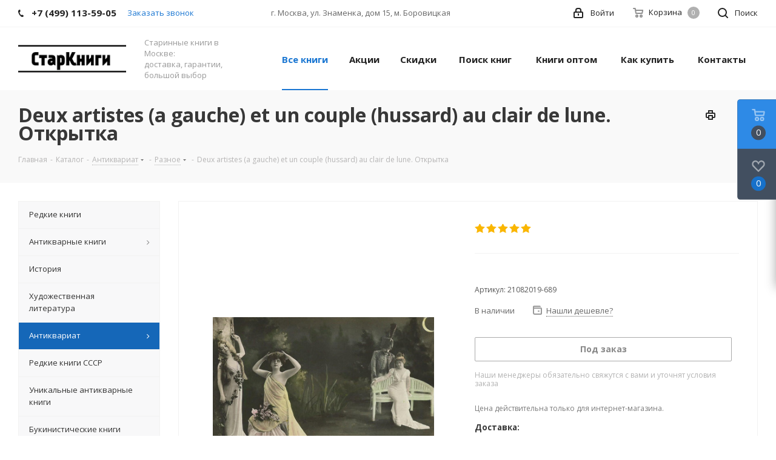

--- FILE ---
content_type: text/html; charset=UTF-8
request_url: https://star-knigi.msk.ru/ajax/goals.php
body_size: 115
content:
{"ID":"65048","NAME":"Deux artistes (a gauche) et un couple (hussard) au clair de lune. \u041e\u0442\u043a\u0440\u044b\u0442\u043a\u0430","PROPERTY_BRAND_VALUE":null,"PROPERTY_BRAND_VALUE_ID":null,"IBLOCK_SECTION_ID":"622","BRAND":"","PRICE":"0.00","CATEGORY":"\u0410\u043d\u0442\u0438\u043a\u0432\u0430\u0440\u0438\u0430\u0442 \/ \u0420\u0430\u0437\u043d\u043e\u0435","SHOP_NAME":"\u041a\u043d\u0438\u0433\u0438"}

--- FILE ---
content_type: application/javascript; charset=utf8
request_url: https://star-knigi.msk.ru/bitrix/js/main/jquery/jquery-2.1.3.min.min.js?155311115684283
body_size: 29578
content:
!function(e,t){"object"==typeof module&&"object"==typeof module.exports?module.exports=e.document?t(e,!0):function(e){if(!e.document)throw new Error("jQuery requires a window with a document");return t(e)}:t(e)}("undefined"!=typeof window?window:this,function(e,t){var n=[],r=n.slice,i=n.concat,o=n.push,s=n.indexOf,a={},u=a.toString,l=a.hasOwnProperty,c={},f=e.document,p="2.1.3",d=function(e,t){return new d.fn.init(e,t)},h=/^[\s\uFEFF\xA0]+|[\s\uFEFF\xA0]+$/g,g=/^-ms-/,m=/-([\da-z])/gi,v=function(e,t){return t.toUpperCase()};d.fn=d.prototype={jquery:p,constructor:d,selector:"",length:0,toArray:function(){return r.call(this)},get:function(e){return null!=e?0>e?this[e+this.length]:this[e]:r.call(this)},pushStack:function(e){var t=d.merge(this.constructor(),e);return t.prevObject=this,t.context=this.context,t},each:function(e,t){return d.each(this,e,t)},map:function(e){return this.pushStack(d.map(this,function(t,n){return e.call(t,n,t)}))},slice:function(){return this.pushStack(r.apply(this,arguments))},first:function(){return this.eq(0)},last:function(){return this.eq(-1)},eq:function(e){var t=this.length,n=+e+(0>e?t:0);return this.pushStack(n>=0&&t>n?[this[n]]:[])},end:function(){return this.prevObject||this.constructor(null)},push:o,sort:n.sort,splice:n.splice},d.extend=d.fn.extend=function(){var e,t,n,r,i,o,s=arguments[0]||{},a=1,u=arguments.length,l=!1;for("boolean"==typeof s&&(l=s,s=arguments[a]||{},a++),"object"==typeof s||d.isFunction(s)||(s={}),a===u&&(s=this,a--);u>a;a++)if(null!=(e=arguments[a]))for(t in e)n=s[t],r=e[t],s!==r&&(l&&r&&(d.isPlainObject(r)||(i=d.isArray(r)))?(i?(i=!1,o=n&&d.isArray(n)?n:[]):o=n&&d.isPlainObject(n)?n:{},s[t]=d.extend(l,o,r)):void 0!==r&&(s[t]=r));return s},d.extend({expando:"jQuery"+(p+Math.random()).replace(/\D/g,""),isReady:!0,error:function(e){throw new Error(e)},noop:function(){},isFunction:function(e){return"function"===d.type(e)},isArray:Array.isArray,isWindow:function(e){return null!=e&&e===e.window},isNumeric:function(e){return!d.isArray(e)&&e-parseFloat(e)+1>=0},isPlainObject:function(e){return"object"!==d.type(e)||e.nodeType||d.isWindow(e)?!1:e.constructor&&!l.call(e.constructor.prototype,"isPrototypeOf")?!1:!0},isEmptyObject:function(e){var t;for(t in e)return!1;return!0},type:function(e){return null==e?e+"":"object"==typeof e||"function"==typeof e?a[u.call(e)]||"object":typeof e},globalEval:function(e){var t,n=eval;e=d.trim(e),e&&(1===e.indexOf("use strict")?(t=f.createElement("script"),t.text=e,f.head.appendChild(t).parentNode.removeChild(t)):n(e))},camelCase:function(e){return e.replace(g,"ms-").replace(m,v)},nodeName:function(e,t){return e.nodeName&&e.nodeName.toLowerCase()===t.toLowerCase()},each:function(e,t,n){var r,i=0,o=e.length,s=y(e);if(n){if(s){for(;o>i;i++)if(r=t.apply(e[i],n),r===!1)break}else for(i in e)if(r=t.apply(e[i],n),r===!1)break}else if(s){for(;o>i;i++)if(r=t.call(e[i],i,e[i]),r===!1)break}else for(i in e)if(r=t.call(e[i],i,e[i]),r===!1)break;return e},trim:function(e){return null==e?"":(e+"").replace(h,"")},makeArray:function(e,t){var n=t||[];return null!=e&&(y(Object(e))?d.merge(n,"string"==typeof e?[e]:e):o.call(n,e)),n},inArray:function(e,t,n){return null==t?-1:s.call(t,e,n)},merge:function(e,t){for(var n=+t.length,r=0,i=e.length;n>r;r++)e[i++]=t[r];return e.length=i,e},grep:function(e,t,n){for(var r,i=[],o=0,s=e.length,a=!n;s>o;o++)r=!t(e[o],o),r!==a&&i.push(e[o]);return i},map:function(e,t,n){var r,o=0,s=e.length,a=y(e),u=[];if(a)for(;s>o;o++)r=t(e[o],o,n),null!=r&&u.push(r);else for(o in e)r=t(e[o],o,n),null!=r&&u.push(r);return i.apply([],u)},guid:1,proxy:function(e,t){var n,i,o;return"string"==typeof t&&(n=e[t],t=e,e=n),d.isFunction(e)?(i=r.call(arguments,2),o=function(){return e.apply(t||this,i.concat(r.call(arguments)))},o.guid=e.guid=e.guid||d.guid++,o):void 0},now:Date.now,support:c}),d.each("Boolean Number String Function Array Date RegExp Object Error".split(" "),function(e,t){a["[object "+t+"]"]=t.toLowerCase()});function y(e){var t=e.length,n=d.type(e);return"function"===n||d.isWindow(e)?!1:1===e.nodeType&&t?!0:"array"===n||0===t||"number"==typeof t&&t>0&&t-1 in e}var x=function(e){var t,n,r,i,o,s,a,u,l,c,f,p,d,h,g,m,v,y,x,w="sizzle"+1*new Date,b=e.document,T=0,C=0,k=ae(),N=ae(),E=ae(),S=function(e,t){return e===t&&(f=!0),0},D=1<<31,j={}.hasOwnProperty,A=[],L=A.pop,q=A.push,H=A.push,O=A.slice,F=function(e,t){for(var n=0,r=e.length;r>n;n++)if(e[n]===t)return n;return-1},P="checked|selected|async|autofocus|autoplay|controls|defer|disabled|hidden|ismap|loop|multiple|open|readonly|required|scoped",R="[\\x20\\t\\r\\n\\f]",M="(?:\\\\.|[\\w-]|[^\\x00-\\xa0])+",W=M.replace("w","w#"),$="\\["+R+"*("+M+")(?:"+R+"*([*^$|!~]?=)"+R+"*(?:'((?:\\\\.|[^\\\\'])*)'|\"((?:\\\\.|[^\\\\\"])*)\"|("+W+"))|)"+R+"*\\]",I=":("+M+")(?:\\((('((?:\\\\.|[^\\\\'])*)'|\"((?:\\\\.|[^\\\\\"])*)\")|((?:\\\\.|[^\\\\()[\\]]|"+$+")*)|.*)\\)|)",B=new RegExp(R+"+","g"),_=new RegExp("^"+R+"+|((?:^|[^\\\\])(?:\\\\.)*)"+R+"+$","g"),z=new RegExp("^"+R+"*,"+R+"*"),X=new RegExp("^"+R+"*([>+~]|"+R+")"+R+"*"),U=new RegExp("="+R+"*([^\\]'\"]*?)"+R+"*\\]","g"),V=new RegExp(I),Y=new RegExp("^"+W+"$"),G={ID:new RegExp("^#("+M+")"),CLASS:new RegExp("^\\.("+M+")"),TAG:new RegExp("^("+M.replace("w","w*")+")"),ATTR:new RegExp("^"+$),PSEUDO:new RegExp("^"+I),CHILD:new RegExp("^:(only|first|last|nth|nth-last)-(child|of-type)(?:\\("+R+"*(even|odd|(([+-]|)(\\d*)n|)"+R+"*(?:([+-]|)"+R+"*(\\d+)|))"+R+"*\\)|)","i"),bool:new RegExp("^(?:"+P+")$","i"),needsContext:new RegExp("^"+R+"*[>+~]|:(even|odd|eq|gt|lt|nth|first|last)(?:\\("+R+"*((?:-\\d)?\\d*)"+R+"*\\)|)(?=[^-]|$)","i")},Q=/^(?:input|select|textarea|button)$/i,J=/^h\d$/i,K=/^[^{]+\{\s*\[native \w/,Z=/^(?:#([\w-]+)|(\w+)|\.([\w-]+))$/,ee=/[+~]/,te=/'|\\/g,ne=new RegExp("\\\\([\\da-f]{1,6}"+R+"?|("+R+")|.)","ig"),re=function(e,t,n){var r="0x"+t-65536;return r!==r||n?t:0>r?String.fromCharCode(r+65536):String.fromCharCode(r>>10|55296,1023&r|56320)},ie=function(){p()};try{H.apply(A=O.call(b.childNodes),b.childNodes),A[b.childNodes.length].nodeType}catch(oe){H={apply:A.length?function(e,t){q.apply(e,O.call(t))}:function(e,t){var n=e.length,r=0;while(e[n++]=t[r++]);e.length=n-1}}}function se(e,t,r,i){var o,a,l,c,f,h,v,y,T,C;if((t?t.ownerDocument||t:b)!==d&&p(t),t=t||d,r=r||[],c=t.nodeType,"string"!=typeof e||!e||1!==c&&9!==c&&11!==c)return r;if(!i&&g){if(11!==c&&(o=Z.exec(e)))if(l=o[1]){if(9===c){if(a=t.getElementById(l),!a||!a.parentNode)return r;if(a.id===l)return r.push(a),r}else if(t.ownerDocument&&(a=t.ownerDocument.getElementById(l))&&x(t,a)&&a.id===l)return r.push(a),r}else{if(o[2])return H.apply(r,t.getElementsByTagName(e)),r;if((l=o[3])&&n.getElementsByClassName)return H.apply(r,t.getElementsByClassName(l)),r}if(n.qsa&&(!m||!m.test(e))){if(y=v=w,T=t,C=1!==c&&e,1===c&&"object"!==t.nodeName.toLowerCase()){h=s(e),(v=t.getAttribute("id"))?y=v.replace(te,"\\$&"):t.setAttribute("id",y),y="[id='"+y+"'] ",f=h.length;while(f--)h[f]=y+ve(h[f]);T=ee.test(e)&&ge(t.parentNode)||t,C=h.join(",")}if(C)try{return H.apply(r,T.querySelectorAll(C)),r}catch(k){}finally{v||t.removeAttribute("id")}}}return u(e.replace(_,"$1"),t,r,i)}function ae(){var e=[];function t(n,i){return e.push(n+" ")>r.cacheLength&&delete t[e.shift()],t[n+" "]=i}return t}function ue(e){return e[w]=!0,e}function le(e){var t=d.createElement("div");try{return!!e(t)}catch(n){return!1}finally{t.parentNode&&t.parentNode.removeChild(t),t=null}}function ce(e,t){var n=e.split("|"),i=e.length;while(i--)r.attrHandle[n[i]]=t}function fe(e,t){var n=t&&e,r=n&&1===e.nodeType&&1===t.nodeType&&(~t.sourceIndex||D)-(~e.sourceIndex||D);if(r)return r;if(n)while(n=n.nextSibling)if(n===t)return-1;return e?1:-1}function pe(e){return function(t){var n=t.nodeName.toLowerCase();return"input"===n&&t.type===e}}function de(e){return function(t){var n=t.nodeName.toLowerCase();return("input"===n||"button"===n)&&t.type===e}}function he(e){return ue(function(t){return t=+t,ue(function(n,r){var i,o=e([],n.length,t),s=o.length;while(s--)n[i=o[s]]&&(n[i]=!(r[i]=n[i]))})})}function ge(e){return e&&"undefined"!=typeof e.getElementsByTagName&&e}n=se.support={},o=se.isXML=function(e){var t=e&&(e.ownerDocument||e).documentElement;return t?"HTML"!==t.nodeName:!1},p=se.setDocument=function(e){var t,i,s=e?e.ownerDocument||e:b;return s!==d&&9===s.nodeType&&s.documentElement?(d=s,h=s.documentElement,i=s.defaultView,i&&i!==i.top&&(i.addEventListener?i.addEventListener("unload",ie,!1):i.attachEvent&&i.attachEvent("onunload",ie)),g=!o(s),n.attributes=le(function(e){return e.className="i",!e.getAttribute("className")}),n.getElementsByTagName=le(function(e){return e.appendChild(s.createComment("")),!e.getElementsByTagName("*").length}),n.getElementsByClassName=K.test(s.getElementsByClassName),n.getById=le(function(e){return h.appendChild(e).id=w,!s.getElementsByName||!s.getElementsByName(w).length}),n.getById?(r.find.ID=function(e,t){if("undefined"!=typeof t.getElementById&&g){var n=t.getElementById(e);return n&&n.parentNode?[n]:[]}},r.filter.ID=function(e){var t=e.replace(ne,re);return function(e){return e.getAttribute("id")===t}}):(delete r.find.ID,r.filter.ID=function(e){var t=e.replace(ne,re);return function(e){var n="undefined"!=typeof e.getAttributeNode&&e.getAttributeNode("id");return n&&n.value===t}}),r.find.TAG=n.getElementsByTagName?function(e,t){return"undefined"!=typeof t.getElementsByTagName?t.getElementsByTagName(e):n.qsa?t.querySelectorAll(e):void 0}:function(e,t){var n,r=[],i=0,o=t.getElementsByTagName(e);if("*"===e){while(n=o[i++])1===n.nodeType&&r.push(n);return r}return o},r.find.CLASS=n.getElementsByClassName&&function(e,t){return g?t.getElementsByClassName(e):void 0},v=[],m=[],(n.qsa=K.test(s.querySelectorAll))&&(le(function(e){h.appendChild(e).innerHTML="<a id='"+w+"'></a><select id='"+w+"-\f]' msallowcapture=''><option selected=''></option></select>",e.querySelectorAll("[msallowcapture^='']").length&&m.push("[*^$]="+R+"*(?:''|\"\")"),e.querySelectorAll("[selected]").length||m.push("\\["+R+"*(?:value|"+P+")"),e.querySelectorAll("[id~="+w+"-]").length||m.push("~="),e.querySelectorAll(":checked").length||m.push(":checked"),e.querySelectorAll("a#"+w+"+*").length||m.push(".#.+[+~]")}),le(function(e){var t=s.createElement("input");t.setAttribute("type","hidden"),e.appendChild(t).setAttribute("name","D"),e.querySelectorAll("[name=d]").length&&m.push("name"+R+"*[*^$|!~]?="),e.querySelectorAll(":enabled").length||m.push(":enabled",":disabled"),e.querySelectorAll("*,:x"),m.push(",.*:")})),(n.matchesSelector=K.test(y=h.matches||h.webkitMatchesSelector||h.mozMatchesSelector||h.oMatchesSelector||h.msMatchesSelector))&&le(function(e){n.disconnectedMatch=y.call(e,"div"),y.call(e,"[s!='']:x"),v.push("!=",I)}),m=m.length&&new RegExp(m.join("|")),v=v.length&&new RegExp(v.join("|")),t=K.test(h.compareDocumentPosition),x=t||K.test(h.contains)?function(e,t){var n=9===e.nodeType?e.documentElement:e,r=t&&t.parentNode;return e===r||!(!r||1!==r.nodeType||!(n.contains?n.contains(r):e.compareDocumentPosition&&16&e.compareDocumentPosition(r)))}:function(e,t){if(t)while(t=t.parentNode)if(t===e)return!0;return!1},S=t?function(e,t){if(e===t)return f=!0,0;var r=!e.compareDocumentPosition-!t.compareDocumentPosition;return r?r:(r=(e.ownerDocument||e)===(t.ownerDocument||t)?e.compareDocumentPosition(t):1,1&r||!n.sortDetached&&t.compareDocumentPosition(e)===r?e===s||e.ownerDocument===b&&x(b,e)?-1:t===s||t.ownerDocument===b&&x(b,t)?1:c?F(c,e)-F(c,t):0:4&r?-1:1)}:function(e,t){if(e===t)return f=!0,0;var n,r=0,i=e.parentNode,o=t.parentNode,a=[e],u=[t];if(!i||!o)return e===s?-1:t===s?1:i?-1:o?1:c?F(c,e)-F(c,t):0;if(i===o)return fe(e,t);n=e;while(n=n.parentNode)a.unshift(n);n=t;while(n=n.parentNode)u.unshift(n);while(a[r]===u[r])r++;return r?fe(a[r],u[r]):a[r]===b?-1:u[r]===b?1:0},s):d},se.matches=function(e,t){return se(e,null,null,t)},se.matchesSelector=function(e,t){if((e.ownerDocument||e)!==d&&p(e),t=t.replace(U,"='$1']"),!(!n.matchesSelector||!g||v&&v.test(t)||m&&m.test(t)))try{var r=y.call(e,t);if(r||n.disconnectedMatch||e.document&&11!==e.document.nodeType)return r}catch(i){}return se(t,d,null,[e]).length>0},se.contains=function(e,t){return(e.ownerDocument||e)!==d&&p(e),x(e,t)},se.attr=function(e,t){(e.ownerDocument||e)!==d&&p(e);var i=r.attrHandle[t.toLowerCase()],o=i&&j.call(r.attrHandle,t.toLowerCase())?i(e,t,!g):void 0;return void 0!==o?o:n.attributes||!g?e.getAttribute(t):(o=e.getAttributeNode(t))&&o.specified?o.value:null},se.error=function(e){throw new Error("Syntax error, unrecognized expression: "+e)},se.uniqueSort=function(e){var t,r=[],i=0,o=0;if(f=!n.detectDuplicates,c=!n.sortStable&&e.slice(0),e.sort(S),f){while(t=e[o++])t===e[o]&&(i=r.push(o));while(i--)e.splice(r[i],1)}return c=null,e},i=se.getText=function(e){var t,n="",r=0,o=e.nodeType;if(o){if(1===o||9===o||11===o){if("string"==typeof e.textContent)return e.textContent;for(e=e.firstChild;e;e=e.nextSibling)n+=i(e)}else if(3===o||4===o)return e.nodeValue}else while(t=e[r++])n+=i(t);return n},r=se.selectors={cacheLength:50,createPseudo:ue,match:G,attrHandle:{},find:{},relative:{">":{dir:"parentNode",first:!0}," ":{dir:"parentNode"},"+":{dir:"previousSibling",first:!0},"~":{dir:"previousSibling"}},preFilter:{ATTR:function(e){return e[1]=e[1].replace(ne,re),e[3]=(e[3]||e[4]||e[5]||"").replace(ne,re),"~="===e[2]&&(e[3]=" "+e[3]+" "),e.slice(0,4)},CHILD:function(e){return e[1]=e[1].toLowerCase(),"nth"===e[1].slice(0,3)?(e[3]||se.error(e[0]),e[4]=+(e[4]?e[5]+(e[6]||1):2*("even"===e[3]||"odd"===e[3])),e[5]=+(e[7]+e[8]||"odd"===e[3])):e[3]&&se.error(e[0]),e},PSEUDO:function(e){var t,n=!e[6]&&e[2];return G.CHILD.test(e[0])?null:(e[3]?e[2]=e[4]||e[5]||"":n&&V.test(n)&&(t=s(n,!0))&&(t=n.indexOf(")",n.length-t)-n.length)&&(e[0]=e[0].slice(0,t),e[2]=n.slice(0,t)),e.slice(0,3))}},filter:{TAG:function(e){var t=e.replace(ne,re).toLowerCase();return"*"===e?function(){return!0}:function(e){return e.nodeName&&e.nodeName.toLowerCase()===t}},CLASS:function(e){var t=k[e+" "];return t||(t=new RegExp("(^|"+R+")"+e+"("+R+"|$)"))&&k(e,function(e){return t.test("string"==typeof e.className&&e.className||"undefined"!=typeof e.getAttribute&&e.getAttribute("class")||"")})},ATTR:function(e,t,n){return function(r){var i=se.attr(r,e);return null==i?"!="===t:t?(i+="","="===t?i===n:"!="===t?i!==n:"^="===t?n&&0===i.indexOf(n):"*="===t?n&&i.indexOf(n)>-1:"$="===t?n&&i.slice(-n.length)===n:"~="===t?(" "+i.replace(B," ")+" ").indexOf(n)>-1:"|="===t?i===n||i.slice(0,n.length+1)===n+"-":!1):!0}},CHILD:function(e,t,n,r,i){var o="nth"!==e.slice(0,3),s="last"!==e.slice(-4),a="of-type"===t;return 1===r&&0===i?function(e){return!!e.parentNode}:function(t,n,u){var l,c,f,p,d,h,g=o!==s?"nextSibling":"previousSibling",m=t.parentNode,v=a&&t.nodeName.toLowerCase(),y=!u&&!a;if(m){if(o){while(g){f=t;while(f=f[g])if(a?f.nodeName.toLowerCase()===v:1===f.nodeType)return!1;h=g="only"===e&&!h&&"nextSibling"}return!0}if(h=[s?m.firstChild:m.lastChild],s&&y){c=m[w]||(m[w]={}),l=c[e]||[],d=l[0]===T&&l[1],p=l[0]===T&&l[2],f=d&&m.childNodes[d];while(f=++d&&f&&f[g]||(p=d=0)||h.pop())if(1===f.nodeType&&++p&&f===t){c[e]=[T,d,p];break}}else if(y&&(l=(t[w]||(t[w]={}))[e])&&l[0]===T)p=l[1];else while(f=++d&&f&&f[g]||(p=d=0)||h.pop())if((a?f.nodeName.toLowerCase()===v:1===f.nodeType)&&++p&&(y&&((f[w]||(f[w]={}))[e]=[T,p]),f===t))break;return p-=i,p===r||p%r===0&&p/r>=0}}},PSEUDO:function(e,t){var n,i=r.pseudos[e]||r.setFilters[e.toLowerCase()]||se.error("unsupported pseudo: "+e);return i[w]?i(t):i.length>1?(n=[e,e,"",t],r.setFilters.hasOwnProperty(e.toLowerCase())?ue(function(e,n){var r,o=i(e,t),s=o.length;while(s--)r=F(e,o[s]),e[r]=!(n[r]=o[s])}):function(e){return i(e,0,n)}):i}},pseudos:{not:ue(function(e){var t=[],n=[],r=a(e.replace(_,"$1"));return r[w]?ue(function(e,t,n,i){var o,s=r(e,null,i,[]),a=e.length;while(a--)(o=s[a])&&(e[a]=!(t[a]=o))}):function(e,i,o){return t[0]=e,r(t,null,o,n),t[0]=null,!n.pop()}}),has:ue(function(e){return function(t){return se(e,t).length>0}}),contains:ue(function(e){return e=e.replace(ne,re),function(t){return(t.textContent||t.innerText||i(t)).indexOf(e)>-1}}),lang:ue(function(e){return Y.test(e||"")||se.error("unsupported lang: "+e),e=e.replace(ne,re).toLowerCase(),function(t){var n;do if(n=g?t.lang:t.getAttribute("xml:lang")||t.getAttribute("lang"))return n=n.toLowerCase(),n===e||0===n.indexOf(e+"-");while((t=t.parentNode)&&1===t.nodeType);return!1}}),target:function(t){var n=e.location&&e.location.hash;return n&&n.slice(1)===t.id},root:function(e){return e===h},focus:function(e){return e===d.activeElement&&(!d.hasFocus||d.hasFocus())&&!!(e.type||e.href||~e.tabIndex)},enabled:function(e){return e.disabled===!1},disabled:function(e){return e.disabled===!0},checked:function(e){var t=e.nodeName.toLowerCase();return"input"===t&&!!e.checked||"option"===t&&!!e.selected},selected:function(e){return e.parentNode&&e.parentNode.selectedIndex,e.selected===!0},empty:function(e){for(e=e.firstChild;e;e=e.nextSibling)if(e.nodeType<6)return!1;return!0},parent:function(e){return!r.pseudos.empty(e)},header:function(e){return J.test(e.nodeName)},input:function(e){return Q.test(e.nodeName)},button:function(e){var t=e.nodeName.toLowerCase();return"input"===t&&"button"===e.type||"button"===t},text:function(e){var t;return"input"===e.nodeName.toLowerCase()&&"text"===e.type&&(null==(t=e.getAttribute("type"))||"text"===t.toLowerCase())},first:he(function(){return[0]}),last:he(function(e,t){return[t-1]}),eq:he(function(e,t,n){return[0>n?n+t:n]}),even:he(function(e,t){for(var n=0;t>n;n+=2)e.push(n);return e}),odd:he(function(e,t){for(var n=1;t>n;n+=2)e.push(n);return e}),lt:he(function(e,t,n){for(var r=0>n?n+t:n;--r>=0;)e.push(r);return e}),gt:he(function(e,t,n){for(var r=0>n?n+t:n;++r<t;)e.push(r);return e})}},r.pseudos.nth=r.pseudos.eq;for(t in{radio:!0,checkbox:!0,file:!0,password:!0,image:!0})r.pseudos[t]=pe(t);for(t in{submit:!0,reset:!0})r.pseudos[t]=de(t);function me(){}me.prototype=r.filters=r.pseudos,r.setFilters=new me,s=se.tokenize=function(e,t){var n,i,o,s,a,u,l,c=N[e+" "];if(c)return t?0:c.slice(0);a=e,u=[],l=r.preFilter;while(a){(!n||(i=z.exec(a)))&&(i&&(a=a.slice(i[0].length)||a),u.push(o=[])),n=!1,(i=X.exec(a))&&(n=i.shift(),o.push({value:n,type:i[0].replace(_," ")}),a=a.slice(n.length));for(s in r.filter)!(i=G[s].exec(a))||l[s]&&!(i=l[s](i))||(n=i.shift(),o.push({value:n,type:s,matches:i}),a=a.slice(n.length));if(!n)break}return t?a.length:a?se.error(e):N(e,u).slice(0)};function ve(e){for(var t=0,n=e.length,r="";n>t;t++)r+=e[t].value;return r}function ye(e,t,n){var r=t.dir,i=n&&"parentNode"===r,o=C++;return t.first?function(t,n,o){while(t=t[r])if(1===t.nodeType||i)return e(t,n,o)}:function(t,n,s){var a,u,l=[T,o];if(s){while(t=t[r])if((1===t.nodeType||i)&&e(t,n,s))return!0}else while(t=t[r])if(1===t.nodeType||i){if(u=t[w]||(t[w]={}),(a=u[r])&&a[0]===T&&a[1]===o)return l[2]=a[2];if(u[r]=l,l[2]=e(t,n,s))return!0}}}function xe(e){return e.length>1?function(t,n,r){var i=e.length;while(i--)if(!e[i](t,n,r))return!1;return!0}:e[0]}function we(e,t,n){for(var r=0,i=t.length;i>r;r++)se(e,t[r],n);return n}function be(e,t,n,r,i){for(var o,s=[],a=0,u=e.length,l=null!=t;u>a;a++)(o=e[a])&&(!n||n(o,r,i))&&(s.push(o),l&&t.push(a));return s}function Te(e,t,n,r,i,o){return r&&!r[w]&&(r=Te(r)),i&&!i[w]&&(i=Te(i,o)),ue(function(o,s,a,u){var l,c,f,p=[],d=[],h=s.length,g=o||we(t||"*",a.nodeType?[a]:a,[]),m=!e||!o&&t?g:be(g,p,e,a,u),v=n?i||(o?e:h||r)?[]:s:m;if(n&&n(m,v,a,u),r){l=be(v,d),r(l,[],a,u),c=l.length;while(c--)(f=l[c])&&(v[d[c]]=!(m[d[c]]=f))}if(o){if(i||e){if(i){l=[],c=v.length;while(c--)(f=v[c])&&l.push(m[c]=f);i(null,v=[],l,u)}c=v.length;while(c--)(f=v[c])&&(l=i?F(o,f):p[c])>-1&&(o[l]=!(s[l]=f))}}else v=be(v===s?v.splice(h,v.length):v),i?i(null,s,v,u):H.apply(s,v)})}function Ce(e){for(var t,n,i,o=e.length,s=r.relative[e[0].type],a=s||r.relative[" "],u=s?1:0,c=ye(function(e){return e===t},a,!0),f=ye(function(e){return F(t,e)>-1},a,!0),p=[function(e,n,r){var i=!s&&(r||n!==l)||((t=n).nodeType?c(e,n,r):f(e,n,r));return t=null,i}];o>u;u++)if(n=r.relative[e[u].type])p=[ye(xe(p),n)];else{if(n=r.filter[e[u].type].apply(null,e[u].matches),n[w]){for(i=++u;o>i;i++)if(r.relative[e[i].type])break;return Te(u>1&&xe(p),u>1&&ve(e.slice(0,u-1).concat({value:" "===e[u-2].type?"*":""})).replace(_,"$1"),n,i>u&&Ce(e.slice(u,i)),o>i&&Ce(e=e.slice(i)),o>i&&ve(e))}p.push(n)}return xe(p)}function ke(e,t){var n=t.length>0,i=e.length>0,o=function(o,s,a,u,c){var f,p,h,g=0,m="0",v=o&&[],y=[],x=l,w=o||i&&r.find.TAG("*",c),b=T+=null==x?1:Math.random()||.1,C=w.length;for(c&&(l=s!==d&&s);m!==C&&null!=(f=w[m]);m++){if(i&&f){p=0;while(h=e[p++])if(h(f,s,a)){u.push(f);break}c&&(T=b)}n&&((f=!h&&f)&&g--,o&&v.push(f))}if(g+=m,n&&m!==g){p=0;while(h=t[p++])h(v,y,s,a);if(o){if(g>0)while(m--)v[m]||y[m]||(y[m]=L.call(u));y=be(y)}H.apply(u,y),c&&!o&&y.length>0&&g+t.length>1&&se.uniqueSort(u)}return c&&(T=b,l=x),v};return n?ue(o):o}return a=se.compile=function(e,t){var n,r=[],i=[],o=E[e+" "];if(!o){t||(t=s(e)),n=t.length;while(n--)o=Ce(t[n]),o[w]?r.push(o):i.push(o);o=E(e,ke(i,r)),o.selector=e}return o},u=se.select=function(e,t,i,o){var u,l,c,f,p,d="function"==typeof e&&e,h=!o&&s(e=d.selector||e);if(i=i||[],1===h.length){if(l=h[0]=h[0].slice(0),l.length>2&&"ID"===(c=l[0]).type&&n.getById&&9===t.nodeType&&g&&r.relative[l[1].type]){if(t=(r.find.ID(c.matches[0].replace(ne,re),t)||[])[0],!t)return i;d&&(t=t.parentNode),e=e.slice(l.shift().value.length)}u=G.needsContext.test(e)?0:l.length;while(u--){if(c=l[u],r.relative[f=c.type])break;if((p=r.find[f])&&(o=p(c.matches[0].replace(ne,re),ee.test(l[0].type)&&ge(t.parentNode)||t))){if(l.splice(u,1),e=o.length&&ve(l),!e)return H.apply(i,o),i;break}}}return(d||a(e,h))(o,t,!g,i,ee.test(e)&&ge(t.parentNode)||t),i},n.sortStable=w.split("").sort(S).join("")===w,n.detectDuplicates=!!f,p(),n.sortDetached=le(function(e){return 1&e.compareDocumentPosition(d.createElement("div"))}),le(function(e){return e.innerHTML="<a href='#'></a>","#"===e.firstChild.getAttribute("href")})||ce("type|href|height|width",function(e,t,n){return n?void 0:e.getAttribute(t,"type"===t.toLowerCase()?1:2)}),n.attributes&&le(function(e){return e.innerHTML="<input/>",e.firstChild.setAttribute("value",""),""===e.firstChild.getAttribute("value")})||ce("value",function(e,t,n){return n||"input"!==e.nodeName.toLowerCase()?void 0:e.defaultValue}),le(function(e){return null==e.getAttribute("disabled")})||ce(P,function(e,t,n){var r;return n?void 0:e[t]===!0?t.toLowerCase():(r=e.getAttributeNode(t))&&r.specified?r.value:null}),se}(e);d.find=x,d.expr=x.selectors,d.expr[":"]=d.expr.pseudos,d.unique=x.uniqueSort,d.text=x.getText,d.isXMLDoc=x.isXML,d.contains=x.contains;var w=d.expr.match.needsContext,b=/^<(\w+)\s*\/?>(?:<\/\1>|)$/,T=/^.[^:#\[\.,]*$/;function C(e,t,n){if(d.isFunction(t))return d.grep(e,function(e,r){return!!t.call(e,r,e)!==n});if(t.nodeType)return d.grep(e,function(e){return e===t!==n});if("string"==typeof t){if(T.test(t))return d.filter(t,e,n);t=d.filter(t,e)}return d.grep(e,function(e){return s.call(t,e)>=0!==n})}d.filter=function(e,t,n){var r=t[0];return n&&(e=":not("+e+")"),1===t.length&&1===r.nodeType?d.find.matchesSelector(r,e)?[r]:[]:d.find.matches(e,d.grep(t,function(e){return 1===e.nodeType}))},d.fn.extend({find:function(e){var t,n=this.length,r=[],i=this;if("string"!=typeof e)return this.pushStack(d(e).filter(function(){for(t=0;n>t;t++)if(d.contains(i[t],this))return!0}));for(t=0;n>t;t++)d.find(e,i[t],r);return r=this.pushStack(n>1?d.unique(r):r),r.selector=this.selector?this.selector+" "+e:e,r},filter:function(e){return this.pushStack(C(this,e||[],!1))},not:function(e){return this.pushStack(C(this,e||[],!0))},is:function(e){return!!C(this,"string"==typeof e&&w.test(e)?d(e):e||[],!1).length}});var k,N=/^(?:\s*(<[\w\W]+>)[^>]*|#([\w-]*))$/,E=d.fn.init=function(e,t){var n,r;if(!e)return this;if("string"==typeof e){if(n="<"===e[0]&&">"===e[e.length-1]&&e.length>=3?[null,e,null]:N.exec(e),!n||!n[1]&&t)return!t||t.jquery?(t||k).find(e):this.constructor(t).find(e);if(n[1]){if(t=t instanceof d?t[0]:t,d.merge(this,d.parseHTML(n[1],t&&t.nodeType?t.ownerDocument||t:f,!0)),b.test(n[1])&&d.isPlainObject(t))for(n in t)d.isFunction(this[n])?this[n](t[n]):this.attr(n,t[n]);return this}return r=f.getElementById(n[2]),r&&r.parentNode&&(this.length=1,this[0]=r),this.context=f,this.selector=e,this}return e.nodeType?(this.context=this[0]=e,this.length=1,this):d.isFunction(e)?"undefined"!=typeof k.ready?k.ready(e):e(d):(void 0!==e.selector&&(this.selector=e.selector,this.context=e.context),d.makeArray(e,this))};E.prototype=d.fn,k=d(f);var S=/^(?:parents|prev(?:Until|All))/,D={children:!0,contents:!0,next:!0,prev:!0};d.extend({dir:function(e,t,n){var r=[],i=void 0!==n;while((e=e[t])&&9!==e.nodeType)if(1===e.nodeType){if(i&&d(e).is(n))break;r.push(e)}return r},sibling:function(e,t){for(var n=[];e;e=e.nextSibling)1===e.nodeType&&e!==t&&n.push(e);return n}}),d.fn.extend({has:function(e){var t=d(e,this),n=t.length;return this.filter(function(){for(var e=0;n>e;e++)if(d.contains(this,t[e]))return!0})},closest:function(e,t){for(var n,r=0,i=this.length,o=[],s=w.test(e)||"string"!=typeof e?d(e,t||this.context):0;i>r;r++)for(n=this[r];n&&n!==t;n=n.parentNode)if(n.nodeType<11&&(s?s.index(n)>-1:1===n.nodeType&&d.find.matchesSelector(n,e))){o.push(n);break}return this.pushStack(o.length>1?d.unique(o):o)},index:function(e){return e?"string"==typeof e?s.call(d(e),this[0]):s.call(this,e.jquery?e[0]:e):this[0]&&this[0].parentNode?this.first().prevAll().length:-1},add:function(e,t){return this.pushStack(d.unique(d.merge(this.get(),d(e,t))))},addBack:function(e){return this.add(null==e?this.prevObject:this.prevObject.filter(e))}});function j(e,t){while((e=e[t])&&1!==e.nodeType);return e}d.each({parent:function(e){var t=e.parentNode;return t&&11!==t.nodeType?t:null},parents:function(e){return d.dir(e,"parentNode")},parentsUntil:function(e,t,n){return d.dir(e,"parentNode",n)},next:function(e){return j(e,"nextSibling")},prev:function(e){return j(e,"previousSibling")},nextAll:function(e){return d.dir(e,"nextSibling")},prevAll:function(e){return d.dir(e,"previousSibling")},nextUntil:function(e,t,n){return d.dir(e,"nextSibling",n)},prevUntil:function(e,t,n){return d.dir(e,"previousSibling",n)},siblings:function(e){return d.sibling((e.parentNode||{}).firstChild,e)},children:function(e){return d.sibling(e.firstChild)},contents:function(e){return e.contentDocument||d.merge([],e.childNodes)}},function(e,t){d.fn[e]=function(n,r){var i=d.map(this,t,n);return"Until"!==e.slice(-5)&&(r=n),r&&"string"==typeof r&&(i=d.filter(r,i)),this.length>1&&(D[e]||d.unique(i),S.test(e)&&i.reverse()),this.pushStack(i)}});var A=/\S+/g,L={};function q(e){var t=L[e]={};return d.each(e.match(A)||[],function(e,n){t[n]=!0}),t}d.Callbacks=function(e){e="string"==typeof e?L[e]||q(e):d.extend({},e);var t,n,r,i,o,s,a=[],u=!e.once&&[],l=function(f){for(t=e.memory&&f,n=!0,s=i||0,i=0,o=a.length,r=!0;a&&o>s;s++)if(a[s].apply(f[0],f[1])===!1&&e.stopOnFalse){t=!1;break}r=!1,a&&(u?u.length&&l(u.shift()):t?a=[]:c.disable())},c={add:function(){if(a){var n=a.length;!function s(t){d.each(t,function(t,n){var r=d.type(n);"function"===r?e.unique&&c.has(n)||a.push(n):n&&n.length&&"string"!==r&&s(n)})}(arguments),r?o=a.length:t&&(i=n,l(t))}return this},remove:function(){return a&&d.each(arguments,function(e,t){var n;while((n=d.inArray(t,a,n))>-1)a.splice(n,1),r&&(o>=n&&o--,s>=n&&s--)}),this},has:function(e){return e?d.inArray(e,a)>-1:!(!a||!a.length)},empty:function(){return a=[],o=0,this},disable:function(){return a=u=t=void 0,this},disabled:function(){return!a},lock:function(){return u=void 0,t||c.disable(),this},locked:function(){return!u},fireWith:function(e,t){return!a||n&&!u||(t=t||[],t=[e,t.slice?t.slice():t],r?u.push(t):l(t)),this},fire:function(){return c.fireWith(this,arguments),this},fired:function(){return!!n}};return c},d.extend({Deferred:function(e){var t=[["resolve","done",d.Callbacks("once memory"),"resolved"],["reject","fail",d.Callbacks("once memory"),"rejected"],["notify","progress",d.Callbacks("memory")]],n="pending",r={state:function(){return n},always:function(){return i.done(arguments).fail(arguments),this},then:function(){var e=arguments;return d.Deferred(function(n){d.each(t,function(t,o){var s=d.isFunction(e[t])&&e[t];i[o[1]](function(){var e=s&&s.apply(this,arguments);e&&d.isFunction(e.promise)?e.promise().done(n.resolve).fail(n.reject).progress(n.notify):n[o[0]+"With"](this===r?n.promise():this,s?[e]:arguments)})}),e=null}).promise()},promise:function(e){return null!=e?d.extend(e,r):r}},i={};return r.pipe=r.then,d.each(t,function(e,o){var s=o[2],a=o[3];r[o[1]]=s.add,a&&s.add(function(){n=a},t[1^e][2].disable,t[2][2].lock),i[o[0]]=function(){return i[o[0]+"With"](this===i?r:this,arguments),this},i[o[0]+"With"]=s.fireWith}),r.promise(i),e&&e.call(i,i),i},when:function(e){var t=0,n=r.call(arguments),i=n.length,o=1!==i||e&&d.isFunction(e.promise)?i:0,s=1===o?e:d.Deferred(),a=function(e,t,n){return function(i){t[e]=this,n[e]=arguments.length>1?r.call(arguments):i,n===u?s.notifyWith(t,n):--o||s.resolveWith(t,n)}},u,l,c;if(i>1)for(u=new Array(i),l=new Array(i),c=new Array(i);i>t;t++)n[t]&&d.isFunction(n[t].promise)?n[t].promise().done(a(t,c,n)).fail(s.reject).progress(a(t,l,u)):--o;return o||s.resolveWith(c,n),s.promise()}});var H;d.fn.ready=function(e){return d.ready.promise().done(e),this},d.extend({isReady:!1,readyWait:1,holdReady:function(e){e?d.readyWait++:d.ready(!0)},ready:function(e){(e===!0?--d.readyWait:d.isReady)||(d.isReady=!0,e!==!0&&--d.readyWait>0||(H.resolveWith(f,[d]),d.fn.triggerHandler&&(d(f).triggerHandler("ready"),d(f).off("ready"))))}});function O(){f.removeEventListener("DOMContentLoaded",O,!1),e.removeEventListener("load",O,!1),d.ready()}d.ready.promise=function(t){return H||(H=d.Deferred(),"complete"===f.readyState?setTimeout(d.ready):(f.addEventListener("DOMContentLoaded",O,!1),e.addEventListener("load",O,!1))),H.promise(t)},d.ready.promise();var F=d.access=function(e,t,n,r,i,o,s){var a=0,u=e.length,l=null==n;if("object"===d.type(n)){i=!0;for(a in n)d.access(e,t,a,n[a],!0,o,s)}else if(void 0!==r&&(i=!0,d.isFunction(r)||(s=!0),l&&(s?(t.call(e,r),t=null):(l=t,t=function(e,t,n){return l.call(d(e),n)})),t))for(;u>a;a++)t(e[a],n,s?r:r.call(e[a],a,t(e[a],n)));return i?e:l?t.call(e):u?t(e[0],n):o};d.acceptData=function(e){return 1===e.nodeType||9===e.nodeType||!+e.nodeType};function P(){Object.defineProperty(this.cache={},0,{get:function(){return{}}}),this.expando=d.expando+P.uid++}P.uid=1,P.accepts=d.acceptData,P.prototype={key:function(e){if(!P.accepts(e))return 0;var t={},n=e[this.expando];if(!n){n=P.uid++;try{t[this.expando]={value:n},Object.defineProperties(e,t)}catch(r){t[this.expando]=n,d.extend(e,t)}}return this.cache[n]||(this.cache[n]={}),n},set:function(e,t,n){var r,i=this.key(e),o=this.cache[i];if("string"==typeof t)o[t]=n;else if(d.isEmptyObject(o))d.extend(this.cache[i],t);else for(r in t)o[r]=t[r];return o},get:function(e,t){var n=this.cache[this.key(e)];return void 0===t?n:n[t]},access:function(e,t,n){var r;return void 0===t||t&&"string"==typeof t&&void 0===n?(r=this.get(e,t),void 0!==r?r:this.get(e,d.camelCase(t))):(this.set(e,t,n),void 0!==n?n:t)},remove:function(e,t){var n,r,i,o=this.key(e),s=this.cache[o];if(void 0===t)this.cache[o]={};else{d.isArray(t)?r=t.concat(t.map(d.camelCase)):(i=d.camelCase(t),t in s?r=[t,i]:(r=i,r=r in s?[r]:r.match(A)||[])),n=r.length;while(n--)delete s[r[n]]}},hasData:function(e){return!d.isEmptyObject(this.cache[e[this.expando]]||{})},discard:function(e){e[this.expando]&&delete this.cache[e[this.expando]]}};var R=new P,M=new P,W=/^(?:\{[\w\W]*\}|\[[\w\W]*\])$/,$=/([A-Z])/g;function I(e,t,n){var r;if(void 0===n&&1===e.nodeType)if(r="data-"+t.replace($,"-$1").toLowerCase(),n=e.getAttribute(r),"string"==typeof n){try{n="true"===n?!0:"false"===n?!1:"null"===n?null:+n+""===n?+n:W.test(n)?d.parseJSON(n):n}catch(i){}M.set(e,t,n)}else n=void 0;return n}d.extend({hasData:function(e){return M.hasData(e)||R.hasData(e)},data:function(e,t,n){return M.access(e,t,n);

},removeData:function(e,t){M.remove(e,t)},_data:function(e,t,n){return R.access(e,t,n)},_removeData:function(e,t){R.remove(e,t)}}),d.fn.extend({data:function(e,t){var n,r,i,o=this[0],s=o&&o.attributes;if(void 0===e){if(this.length&&(i=M.get(o),1===o.nodeType&&!R.get(o,"hasDataAttrs"))){n=s.length;while(n--)s[n]&&(r=s[n].name,0===r.indexOf("data-")&&(r=d.camelCase(r.slice(5)),I(o,r,i[r])));R.set(o,"hasDataAttrs",!0)}return i}return"object"==typeof e?this.each(function(){M.set(this,e)}):F(this,function(t){var n,r=d.camelCase(e);if(o&&void 0===t){if(n=M.get(o,e),void 0!==n)return n;if(n=M.get(o,r),void 0!==n)return n;if(n=I(o,r,void 0),void 0!==n)return n}else this.each(function(){var n=M.get(this,r);M.set(this,r,t),-1!==e.indexOf("-")&&void 0!==n&&M.set(this,e,t)})},null,t,arguments.length>1,null,!0)},removeData:function(e){return this.each(function(){M.remove(this,e)})}}),d.extend({queue:function(e,t,n){var r;return e?(t=(t||"fx")+"queue",r=R.get(e,t),n&&(!r||d.isArray(n)?r=R.access(e,t,d.makeArray(n)):r.push(n)),r||[]):void 0},dequeue:function(e,t){t=t||"fx";var n=d.queue(e,t),r=n.length,i=n.shift(),o=d._queueHooks(e,t),s=function(){d.dequeue(e,t)};"inprogress"===i&&(i=n.shift(),r--),i&&("fx"===t&&n.unshift("inprogress"),delete o.stop,i.call(e,s,o)),!r&&o&&o.empty.fire()},_queueHooks:function(e,t){var n=t+"queueHooks";return R.get(e,n)||R.access(e,n,{empty:d.Callbacks("once memory").add(function(){R.remove(e,[t+"queue",n])})})}}),d.fn.extend({queue:function(e,t){var n=2;return"string"!=typeof e&&(t=e,e="fx",n--),arguments.length<n?d.queue(this[0],e):void 0===t?this:this.each(function(){var n=d.queue(this,e,t);d._queueHooks(this,e),"fx"===e&&"inprogress"!==n[0]&&d.dequeue(this,e)})},dequeue:function(e){return this.each(function(){d.dequeue(this,e)})},clearQueue:function(e){return this.queue(e||"fx",[])},promise:function(e,t){var n,r=1,i=d.Deferred(),o=this,s=this.length,a=function(){--r||i.resolveWith(o,[o])};"string"!=typeof e&&(t=e,e=void 0),e=e||"fx";while(s--)n=R.get(o[s],e+"queueHooks"),n&&n.empty&&(r++,n.empty.add(a));return a(),i.promise(t)}});var B=/[+-]?(?:\d*\.|)\d+(?:[eE][+-]?\d+|)/.source,_=["Top","Right","Bottom","Left"],z=function(e,t){return e=t||e,"none"===d.css(e,"display")||!d.contains(e.ownerDocument,e)},X=/^(?:checkbox|radio)$/i;!function(){var e=f.createDocumentFragment(),t=e.appendChild(f.createElement("div")),n=f.createElement("input");n.setAttribute("type","radio"),n.setAttribute("checked","checked"),n.setAttribute("name","t"),t.appendChild(n),c.checkClone=t.cloneNode(!0).cloneNode(!0).lastChild.checked,t.innerHTML="<textarea>x</textarea>",c.noCloneChecked=!!t.cloneNode(!0).lastChild.defaultValue}();var U="undefined";c.focusinBubbles="onfocusin"in e;var V=/^key/,Y=/^(?:mouse|pointer|contextmenu)|click/,G=/^(?:focusinfocus|focusoutblur)$/,Q=/^([^.]*)(?:\.(.+)|)$/;function J(){return!0}function K(){return!1}function Z(){try{return f.activeElement}catch(e){}}d.event={global:{},add:function(e,t,n,r,i){var o,s,a,u,l,c,f,p,h,g,m,v=R.get(e);if(v){n.handler&&(o=n,n=o.handler,i=o.selector),n.guid||(n.guid=d.guid++),(u=v.events)||(u=v.events={}),(s=v.handle)||(s=v.handle=function(t){return typeof d!==U&&d.event.triggered!==t.type?d.event.dispatch.apply(e,arguments):void 0}),t=(t||"").match(A)||[""],l=t.length;while(l--)a=Q.exec(t[l])||[],h=m=a[1],g=(a[2]||"").split(".").sort(),h&&(f=d.event.special[h]||{},h=(i?f.delegateType:f.bindType)||h,f=d.event.special[h]||{},c=d.extend({type:h,origType:m,data:r,handler:n,guid:n.guid,selector:i,needsContext:i&&d.expr.match.needsContext.test(i),namespace:g.join(".")},o),(p=u[h])||(p=u[h]=[],p.delegateCount=0,f.setup&&f.setup.call(e,r,g,s)!==!1||e.addEventListener&&e.addEventListener(h,s,!1)),f.add&&(f.add.call(e,c),c.handler.guid||(c.handler.guid=n.guid)),i?p.splice(p.delegateCount++,0,c):p.push(c),d.event.global[h]=!0)}},remove:function(e,t,n,r,i){var o,s,a,u,l,c,f,p,h,g,m,v=R.hasData(e)&&R.get(e);if(v&&(u=v.events)){t=(t||"").match(A)||[""],l=t.length;while(l--)if(a=Q.exec(t[l])||[],h=m=a[1],g=(a[2]||"").split(".").sort(),h){f=d.event.special[h]||{},h=(r?f.delegateType:f.bindType)||h,p=u[h]||[],a=a[2]&&new RegExp("(^|\\.)"+g.join("\\.(?:.*\\.|)")+"(\\.|$)"),s=o=p.length;while(o--)c=p[o],!i&&m!==c.origType||n&&n.guid!==c.guid||a&&!a.test(c.namespace)||r&&r!==c.selector&&("**"!==r||!c.selector)||(p.splice(o,1),c.selector&&p.delegateCount--,f.remove&&f.remove.call(e,c));s&&!p.length&&(f.teardown&&f.teardown.call(e,g,v.handle)!==!1||d.removeEvent(e,h,v.handle),delete u[h])}else for(h in u)d.event.remove(e,h+t[l],n,r,!0);d.isEmptyObject(u)&&(delete v.handle,R.remove(e,"events"))}},trigger:function(t,n,r,i){var o,s,a,u,c,p,h,g=[r||f],m=l.call(t,"type")?t.type:t,v=l.call(t,"namespace")?t.namespace.split("."):[];if(s=a=r=r||f,3!==r.nodeType&&8!==r.nodeType&&!G.test(m+d.event.triggered)&&(m.indexOf(".")>=0&&(v=m.split("."),m=v.shift(),v.sort()),c=m.indexOf(":")<0&&"on"+m,t=t[d.expando]?t:new d.Event(m,"object"==typeof t&&t),t.isTrigger=i?2:3,t.namespace=v.join("."),t.namespace_re=t.namespace?new RegExp("(^|\\.)"+v.join("\\.(?:.*\\.|)")+"(\\.|$)"):null,t.result=void 0,t.target||(t.target=r),n=null==n?[t]:d.makeArray(n,[t]),h=d.event.special[m]||{},i||!h.trigger||h.trigger.apply(r,n)!==!1)){if(!i&&!h.noBubble&&!d.isWindow(r)){for(u=h.delegateType||m,G.test(u+m)||(s=s.parentNode);s;s=s.parentNode)g.push(s),a=s;a===(r.ownerDocument||f)&&g.push(a.defaultView||a.parentWindow||e)}o=0;while((s=g[o++])&&!t.isPropagationStopped())t.type=o>1?u:h.bindType||m,p=(R.get(s,"events")||{})[t.type]&&R.get(s,"handle"),p&&p.apply(s,n),p=c&&s[c],p&&p.apply&&d.acceptData(s)&&(t.result=p.apply(s,n),t.result===!1&&t.preventDefault());return t.type=m,i||t.isDefaultPrevented()||h._default&&h._default.apply(g.pop(),n)!==!1||!d.acceptData(r)||c&&d.isFunction(r[m])&&!d.isWindow(r)&&(a=r[c],a&&(r[c]=null),d.event.triggered=m,r[m](),d.event.triggered=void 0,a&&(r[c]=a)),t.result}},dispatch:function(e){e=d.event.fix(e);var t,n,i,o,s,a=[],u=r.call(arguments),l=(R.get(this,"events")||{})[e.type]||[],c=d.event.special[e.type]||{};if(u[0]=e,e.delegateTarget=this,!c.preDispatch||c.preDispatch.call(this,e)!==!1){a=d.event.handlers.call(this,e,l),t=0;while((o=a[t++])&&!e.isPropagationStopped()){e.currentTarget=o.elem,n=0;while((s=o.handlers[n++])&&!e.isImmediatePropagationStopped())(!e.namespace_re||e.namespace_re.test(s.namespace))&&(e.handleObj=s,e.data=s.data,i=((d.event.special[s.origType]||{}).handle||s.handler).apply(o.elem,u),void 0!==i&&(e.result=i)===!1&&(e.preventDefault(),e.stopPropagation()))}return c.postDispatch&&c.postDispatch.call(this,e),e.result}},handlers:function(e,t){var n,r,i,o,s=[],a=t.delegateCount,u=e.target;if(a&&u.nodeType&&(!e.button||"click"!==e.type))for(;u!==this;u=u.parentNode||this)if(u.disabled!==!0||"click"!==e.type){for(r=[],n=0;a>n;n++)o=t[n],i=o.selector+" ",void 0===r[i]&&(r[i]=o.needsContext?d(i,this).index(u)>=0:d.find(i,this,null,[u]).length),r[i]&&r.push(o);r.length&&s.push({elem:u,handlers:r})}return a<t.length&&s.push({elem:this,handlers:t.slice(a)}),s},props:"altKey bubbles cancelable ctrlKey currentTarget eventPhase metaKey relatedTarget shiftKey target timeStamp view which".split(" "),fixHooks:{},keyHooks:{props:"char charCode key keyCode".split(" "),filter:function(e,t){return null==e.which&&(e.which=null!=t.charCode?t.charCode:t.keyCode),e}},mouseHooks:{props:"button buttons clientX clientY offsetX offsetY pageX pageY screenX screenY toElement".split(" "),filter:function(e,t){var n,r,i,o=t.button;return null==e.pageX&&null!=t.clientX&&(n=e.target.ownerDocument||f,r=n.documentElement,i=n.body,e.pageX=t.clientX+(r&&r.scrollLeft||i&&i.scrollLeft||0)-(r&&r.clientLeft||i&&i.clientLeft||0),e.pageY=t.clientY+(r&&r.scrollTop||i&&i.scrollTop||0)-(r&&r.clientTop||i&&i.clientTop||0)),e.which||void 0===o||(e.which=1&o?1:2&o?3:4&o?2:0),e}},fix:function(e){if(e[d.expando])return e;var t,n,r,i=e.type,o=e,s=this.fixHooks[i];s||(this.fixHooks[i]=s=Y.test(i)?this.mouseHooks:V.test(i)?this.keyHooks:{}),r=s.props?this.props.concat(s.props):this.props,e=new d.Event(o),t=r.length;while(t--)n=r[t],e[n]=o[n];return e.target||(e.target=f),3===e.target.nodeType&&(e.target=e.target.parentNode),s.filter?s.filter(e,o):e},special:{load:{noBubble:!0},focus:{trigger:function(){return this!==Z()&&this.focus?(this.focus(),!1):void 0},delegateType:"focusin"},blur:{trigger:function(){return this===Z()&&this.blur?(this.blur(),!1):void 0},delegateType:"focusout"},click:{trigger:function(){return"checkbox"===this.type&&this.click&&d.nodeName(this,"input")?(this.click(),!1):void 0},_default:function(e){return d.nodeName(e.target,"a")}},beforeunload:{postDispatch:function(e){void 0!==e.result&&e.originalEvent&&(e.originalEvent.returnValue=e.result)}}},simulate:function(e,t,n,r){var i=d.extend(new d.Event,n,{type:e,isSimulated:!0,originalEvent:{}});r?d.event.trigger(i,null,t):d.event.dispatch.call(t,i),i.isDefaultPrevented()&&n.preventDefault()}},d.removeEvent=function(e,t,n){e.removeEventListener&&e.removeEventListener(t,n,!1)},d.Event=function(e,t){return this instanceof d.Event?(e&&e.type?(this.originalEvent=e,this.type=e.type,this.isDefaultPrevented=e.defaultPrevented||void 0===e.defaultPrevented&&e.returnValue===!1?J:K):this.type=e,t&&d.extend(this,t),this.timeStamp=e&&e.timeStamp||d.now(),void(this[d.expando]=!0)):new d.Event(e,t)},d.Event.prototype={isDefaultPrevented:K,isPropagationStopped:K,isImmediatePropagationStopped:K,preventDefault:function(){var e=this.originalEvent;this.isDefaultPrevented=J,e&&e.preventDefault&&e.preventDefault()},stopPropagation:function(){var e=this.originalEvent;this.isPropagationStopped=J,e&&e.stopPropagation&&e.stopPropagation()},stopImmediatePropagation:function(){var e=this.originalEvent;this.isImmediatePropagationStopped=J,e&&e.stopImmediatePropagation&&e.stopImmediatePropagation(),this.stopPropagation()}},d.each({mouseenter:"mouseover",mouseleave:"mouseout",pointerenter:"pointerover",pointerleave:"pointerout"},function(e,t){d.event.special[e]={delegateType:t,bindType:t,handle:function(e){var n,r=this,i=e.relatedTarget,o=e.handleObj;return(!i||i!==r&&!d.contains(r,i))&&(e.type=o.origType,n=o.handler.apply(this,arguments),e.type=t),n}}}),c.focusinBubbles||d.each({focus:"focusin",blur:"focusout"},function(e,t){var n=function(e){d.event.simulate(t,e.target,d.event.fix(e),!0)};d.event.special[t]={setup:function(){var r=this.ownerDocument||this,i=R.access(r,t);i||r.addEventListener(e,n,!0),R.access(r,t,(i||0)+1)},teardown:function(){var r=this.ownerDocument||this,i=R.access(r,t)-1;i?R.access(r,t,i):(r.removeEventListener(e,n,!0),R.remove(r,t))}}}),d.fn.extend({on:function(e,t,n,r,i){var o,s;if("object"==typeof e){"string"!=typeof t&&(n=n||t,t=void 0);for(s in e)this.on(s,t,n,e[s],i);return this}if(null==n&&null==r?(r=t,n=t=void 0):null==r&&("string"==typeof t?(r=n,n=void 0):(r=n,n=t,t=void 0)),r===!1)r=K;else if(!r)return this;return 1===i&&(o=r,r=function(e){return d().off(e),o.apply(this,arguments)},r.guid=o.guid||(o.guid=d.guid++)),this.each(function(){d.event.add(this,e,r,n,t)})},one:function(e,t,n,r){return this.on(e,t,n,r,1)},off:function(e,t,n){var r,i;if(e&&e.preventDefault&&e.handleObj)return r=e.handleObj,d(e.delegateTarget).off(r.namespace?r.origType+"."+r.namespace:r.origType,r.selector,r.handler),this;if("object"==typeof e){for(i in e)this.off(i,t,e[i]);return this}return(t===!1||"function"==typeof t)&&(n=t,t=void 0),n===!1&&(n=K),this.each(function(){d.event.remove(this,e,n,t)})},trigger:function(e,t){return this.each(function(){d.event.trigger(e,t,this)})},triggerHandler:function(e,t){var n=this[0];return n?d.event.trigger(e,t,n,!0):void 0}});var ee=/<(?!area|br|col|embed|hr|img|input|link|meta|param)(([\w:]+)[^>]*)\/>/gi,te=/<([\w:]+)/,ne=/<|&#?\w+;/,re=/<(?:script|style|link)/i,ie=/checked\s*(?:[^=]|=\s*.checked.)/i,oe=/^$|\/(?:java|ecma)script/i,se=/^true\/(.*)/,ae=/^\s*<!(?:\[CDATA\[|--)|(?:\]\]|--)>\s*$/g,ue={option:[1,"<select multiple='multiple'>","</select>"],thead:[1,"<table>","</table>"],col:[2,"<table><colgroup>","</colgroup></table>"],tr:[2,"<table><tbody>","</tbody></table>"],td:[3,"<table><tbody><tr>","</tr></tbody></table>"],_default:[0,"",""]};ue.optgroup=ue.option,ue.tbody=ue.tfoot=ue.colgroup=ue.caption=ue.thead,ue.th=ue.td;function le(e,t){return d.nodeName(e,"table")&&d.nodeName(11!==t.nodeType?t:t.firstChild,"tr")?e.getElementsByTagName("tbody")[0]||e.appendChild(e.ownerDocument.createElement("tbody")):e}function ce(e){return e.type=(null!==e.getAttribute("type"))+"/"+e.type,e}function fe(e){var t=se.exec(e.type);return t?e.type=t[1]:e.removeAttribute("type"),e}function pe(e,t){for(var n=0,r=e.length;r>n;n++)R.set(e[n],"globalEval",!t||R.get(t[n],"globalEval"))}function de(e,t){var n,r,i,o,s,a,u,l;if(1===t.nodeType){if(R.hasData(e)&&(o=R.access(e),s=R.set(t,o),l=o.events)){delete s.handle,s.events={};for(i in l)for(n=0,r=l[i].length;r>n;n++)d.event.add(t,i,l[i][n])}M.hasData(e)&&(a=M.access(e),u=d.extend({},a),M.set(t,u))}}function he(e,t){var n=e.getElementsByTagName?e.getElementsByTagName(t||"*"):e.querySelectorAll?e.querySelectorAll(t||"*"):[];return void 0===t||t&&d.nodeName(e,t)?d.merge([e],n):n}function ge(e,t){var n=t.nodeName.toLowerCase();"input"===n&&X.test(e.type)?t.checked=e.checked:("input"===n||"textarea"===n)&&(t.defaultValue=e.defaultValue)}d.extend({clone:function(e,t,n){var r,i,o,s,a=e.cloneNode(!0),u=d.contains(e.ownerDocument,e);if(!(c.noCloneChecked||1!==e.nodeType&&11!==e.nodeType||d.isXMLDoc(e)))for(s=he(a),o=he(e),r=0,i=o.length;i>r;r++)ge(o[r],s[r]);if(t)if(n)for(o=o||he(e),s=s||he(a),r=0,i=o.length;i>r;r++)de(o[r],s[r]);else de(e,a);return s=he(a,"script"),s.length>0&&pe(s,!u&&he(e,"script")),a},buildFragment:function(e,t,n,r){for(var i,o,s,a,u,l,c=t.createDocumentFragment(),f=[],p=0,h=e.length;h>p;p++)if(i=e[p],i||0===i)if("object"===d.type(i))d.merge(f,i.nodeType?[i]:i);else if(ne.test(i)){o=o||c.appendChild(t.createElement("div")),s=(te.exec(i)||["",""])[1].toLowerCase(),a=ue[s]||ue._default,o.innerHTML=a[1]+i.replace(ee,"<$1></$2>")+a[2],l=a[0];while(l--)o=o.lastChild;d.merge(f,o.childNodes),o=c.firstChild,o.textContent=""}else f.push(t.createTextNode(i));c.textContent="",p=0;while(i=f[p++])if((!r||-1===d.inArray(i,r))&&(u=d.contains(i.ownerDocument,i),o=he(c.appendChild(i),"script"),u&&pe(o),n)){l=0;while(i=o[l++])oe.test(i.type||"")&&n.push(i)}return c},cleanData:function(e){for(var t,n,r,i,o=d.event.special,s=0;void 0!==(n=e[s]);s++){if(d.acceptData(n)&&(i=n[R.expando],i&&(t=R.cache[i]))){if(t.events)for(r in t.events)o[r]?d.event.remove(n,r):d.removeEvent(n,r,t.handle);R.cache[i]&&delete R.cache[i]}delete M.cache[n[M.expando]]}}}),d.fn.extend({text:function(e){return F(this,function(e){return void 0===e?d.text(this):this.empty().each(function(){(1===this.nodeType||11===this.nodeType||9===this.nodeType)&&(this.textContent=e)})},null,e,arguments.length)},append:function(){return this.domManip(arguments,function(e){if(1===this.nodeType||11===this.nodeType||9===this.nodeType){var t=le(this,e);t.appendChild(e)}})},prepend:function(){return this.domManip(arguments,function(e){if(1===this.nodeType||11===this.nodeType||9===this.nodeType){var t=le(this,e);t.insertBefore(e,t.firstChild)}})},before:function(){return this.domManip(arguments,function(e){this.parentNode&&this.parentNode.insertBefore(e,this)})},after:function(){return this.domManip(arguments,function(e){this.parentNode&&this.parentNode.insertBefore(e,this.nextSibling)})},remove:function(e,t){for(var n,r=e?d.filter(e,this):this,i=0;null!=(n=r[i]);i++)t||1!==n.nodeType||d.cleanData(he(n)),n.parentNode&&(t&&d.contains(n.ownerDocument,n)&&pe(he(n,"script")),n.parentNode.removeChild(n));return this},empty:function(){for(var e,t=0;null!=(e=this[t]);t++)1===e.nodeType&&(d.cleanData(he(e,!1)),e.textContent="");return this},clone:function(e,t){return e=null==e?!1:e,t=null==t?e:t,this.map(function(){return d.clone(this,e,t)})},html:function(e){return F(this,function(e){var t=this[0]||{},n=0,r=this.length;if(void 0===e&&1===t.nodeType)return t.innerHTML;if("string"==typeof e&&!re.test(e)&&!ue[(te.exec(e)||["",""])[1].toLowerCase()]){e=e.replace(ee,"<$1></$2>");try{for(;r>n;n++)t=this[n]||{},1===t.nodeType&&(d.cleanData(he(t,!1)),t.innerHTML=e);t=0}catch(i){}}t&&this.empty().append(e)},null,e,arguments.length)},replaceWith:function(){var e=arguments[0];return this.domManip(arguments,function(t){e=this.parentNode,d.cleanData(he(this)),e&&e.replaceChild(t,this)}),e&&(e.length||e.nodeType)?this:this.remove()},detach:function(e){return this.remove(e,!0)},domManip:function(e,t){e=i.apply([],e);var n,r,o,s,a,u,l=0,f=this.length,p=this,h=f-1,g=e[0],m=d.isFunction(g);if(m||f>1&&"string"==typeof g&&!c.checkClone&&ie.test(g))return this.each(function(n){var r=p.eq(n);m&&(e[0]=g.call(this,n,r.html())),r.domManip(e,t)});if(f&&(n=d.buildFragment(e,this[0].ownerDocument,!1,this),r=n.firstChild,1===n.childNodes.length&&(n=r),r)){for(o=d.map(he(n,"script"),ce),s=o.length;f>l;l++)a=n,l!==h&&(a=d.clone(a,!0,!0),s&&d.merge(o,he(a,"script"))),t.call(this[l],a,l);if(s)for(u=o[o.length-1].ownerDocument,d.map(o,fe),l=0;s>l;l++)a=o[l],oe.test(a.type||"")&&!R.access(a,"globalEval")&&d.contains(u,a)&&(a.src?d._evalUrl&&d._evalUrl(a.src):d.globalEval(a.textContent.replace(ae,"")))}return this}}),d.each({appendTo:"append",prependTo:"prepend",insertBefore:"before",insertAfter:"after",replaceAll:"replaceWith"},function(e,t){d.fn[e]=function(e){for(var n,r=[],i=d(e),s=i.length-1,a=0;s>=a;a++)n=a===s?this:this.clone(!0),d(i[a])[t](n),o.apply(r,n.get());return this.pushStack(r)}});var me,ve={};function ye(t,n){var r,i=d(n.createElement(t)).appendTo(n.body),o=e.getDefaultComputedStyle&&(r=e.getDefaultComputedStyle(i[0]))?r.display:d.css(i[0],"display");return i.detach(),o}function xe(e){var t=f,n=ve[e];return n||(n=ye(e,t),"none"!==n&&n||(me=(me||d("<iframe frameborder='0' width='0' height='0'/>")).appendTo(t.documentElement),t=me[0].contentDocument,t.write(),t.close(),n=ye(e,t),me.detach()),ve[e]=n),n}var we=/^margin/,be=new RegExp("^("+B+")(?!px)[a-z%]+$","i"),Te=function(t){return t.ownerDocument.defaultView.opener?t.ownerDocument.defaultView.getComputedStyle(t,null):e.getComputedStyle(t,null)};function Ce(e,t,n){var r,i,o,s,a=e.style;return n=n||Te(e),n&&(s=n.getPropertyValue(t)||n[t]),n&&(""!==s||d.contains(e.ownerDocument,e)||(s=d.style(e,t)),be.test(s)&&we.test(t)&&(r=a.width,i=a.minWidth,o=a.maxWidth,a.minWidth=a.maxWidth=a.width=s,s=n.width,a.width=r,a.minWidth=i,a.maxWidth=o)),void 0!==s?s+"":s}function ke(e,t){return{get:function(){return e()?void delete this.get:(this.get=t).apply(this,arguments)}}}!function(){var t,n,r=f.documentElement,i=f.createElement("div"),o=f.createElement("div");if(o.style){o.style.backgroundClip="content-box",o.cloneNode(!0).style.backgroundClip="",c.clearCloneStyle="content-box"===o.style.backgroundClip,i.style.cssText="border:0;width:0;height:0;top:0;left:-9999px;margin-top:1px;position:absolute",i.appendChild(o);function s(){o.style.cssText="-webkit-box-sizing:border-box;-moz-box-sizing:border-box;box-sizing:border-box;display:block;margin-top:1%;top:1%;border:1px;padding:1px;width:4px;position:absolute",o.innerHTML="",r.appendChild(i);var s=e.getComputedStyle(o,null);t="1%"!==s.top,n="4px"===s.width,r.removeChild(i)}e.getComputedStyle&&d.extend(c,{pixelPosition:function(){return s(),t},boxSizingReliable:function(){return null==n&&s(),n},reliableMarginRight:function(){var t,n=o.appendChild(f.createElement("div"));return n.style.cssText=o.style.cssText="-webkit-box-sizing:content-box;-moz-box-sizing:content-box;box-sizing:content-box;display:block;margin:0;border:0;padding:0",n.style.marginRight=n.style.width="0",o.style.width="1px",r.appendChild(i),t=!parseFloat(e.getComputedStyle(n,null).marginRight),r.removeChild(i),o.removeChild(n),t}})}}(),d.swap=function(e,t,n,r){var i,o,s={};for(o in t)s[o]=e.style[o],e.style[o]=t[o];i=n.apply(e,r||[]);for(o in t)e.style[o]=s[o];return i};var Ne=/^(none|table(?!-c[ea]).+)/,Ee=new RegExp("^("+B+")(.*)$","i"),Se=new RegExp("^([+-])=("+B+")","i"),De={position:"absolute",visibility:"hidden",display:"block"},je={letterSpacing:"0",fontWeight:"400"},Ae=["Webkit","O","Moz","ms"];function Le(e,t){if(t in e)return t;var n=t[0].toUpperCase()+t.slice(1),r=t,i=Ae.length;while(i--)if(t=Ae[i]+n,t in e)return t;return r}function qe(e,t,n){var r=Ee.exec(t);return r?Math.max(0,r[1]-(n||0))+(r[2]||"px"):t}function He(e,t,n,r,i){for(var o=n===(r?"border":"content")?4:"width"===t?1:0,s=0;4>o;o+=2)"margin"===n&&(s+=d.css(e,n+_[o],!0,i)),r?("content"===n&&(s-=d.css(e,"padding"+_[o],!0,i)),"margin"!==n&&(s-=d.css(e,"border"+_[o]+"Width",!0,i))):(s+=d.css(e,"padding"+_[o],!0,i),"padding"!==n&&(s+=d.css(e,"border"+_[o]+"Width",!0,i)));return s}function Oe(e,t,n){var r=!0,i="width"===t?e.offsetWidth:e.offsetHeight,o=Te(e),s="border-box"===d.css(e,"boxSizing",!1,o);if(0>=i||null==i){if(i=Ce(e,t,o),(0>i||null==i)&&(i=e.style[t]),be.test(i))return i;r=s&&(c.boxSizingReliable()||i===e.style[t]),i=parseFloat(i)||0}return i+He(e,t,n||(s?"border":"content"),r,o)+"px"}function Fe(e,t){for(var n,r,i,o=[],s=0,a=e.length;a>s;s++)r=e[s],r.style&&(o[s]=R.get(r,"olddisplay"),n=r.style.display,t?(o[s]||"none"!==n||(r.style.display=""),""===r.style.display&&z(r)&&(o[s]=R.access(r,"olddisplay",xe(r.nodeName)))):(i=z(r),"none"===n&&i||R.set(r,"olddisplay",i?n:d.css(r,"display"))));for(s=0;a>s;s++)r=e[s],r.style&&(t&&"none"!==r.style.display&&""!==r.style.display||(r.style.display=t?o[s]||"":"none"));return e}d.extend({cssHooks:{opacity:{get:function(e,t){if(t){var n=Ce(e,"opacity");return""===n?"1":n}}}},cssNumber:{columnCount:!0,fillOpacity:!0,flexGrow:!0,flexShrink:!0,fontWeight:!0,lineHeight:!0,opacity:!0,order:!0,orphans:!0,widows:!0,zIndex:!0,zoom:!0},cssProps:{"float":"cssFloat"},style:function(e,t,n,r){if(e&&3!==e.nodeType&&8!==e.nodeType&&e.style){var i,o,s,a=d.camelCase(t),u=e.style;return t=d.cssProps[a]||(d.cssProps[a]=Le(u,a)),s=d.cssHooks[t]||d.cssHooks[a],void 0===n?s&&"get"in s&&void 0!==(i=s.get(e,!1,r))?i:u[t]:(o=typeof n,"string"===o&&(i=Se.exec(n))&&(n=(i[1]+1)*i[2]+parseFloat(d.css(e,t)),o="number"),null!=n&&n===n&&("number"!==o||d.cssNumber[a]||(n+="px"),c.clearCloneStyle||""!==n||0!==t.indexOf("background")||(u[t]="inherit"),s&&"set"in s&&void 0===(n=s.set(e,n,r))||(u[t]=n)),void 0)}},css:function(e,t,n,r){var i,o,s,a=d.camelCase(t);return t=d.cssProps[a]||(d.cssProps[a]=Le(e.style,a)),s=d.cssHooks[t]||d.cssHooks[a],s&&"get"in s&&(i=s.get(e,!0,n)),void 0===i&&(i=Ce(e,t,r)),"normal"===i&&t in je&&(i=je[t]),""===n||n?(o=parseFloat(i),n===!0||d.isNumeric(o)?o||0:i):i}}),d.each(["height","width"],function(e,t){d.cssHooks[t]={get:function(e,n,r){return n?Ne.test(d.css(e,"display"))&&0===e.offsetWidth?d.swap(e,De,function(){return Oe(e,t,r)}):Oe(e,t,r):void 0},set:function(e,n,r){var i=r&&Te(e);return qe(e,n,r?He(e,t,r,"border-box"===d.css(e,"boxSizing",!1,i),i):0)}}}),d.cssHooks.marginRight=ke(c.reliableMarginRight,function(e,t){return t?d.swap(e,{display:"inline-block"},Ce,[e,"marginRight"]):void 0}),d.each({margin:"",padding:"",border:"Width"},function(e,t){d.cssHooks[e+t]={expand:function(n){for(var r=0,i={},o="string"==typeof n?n.split(" "):[n];4>r;r++)i[e+_[r]+t]=o[r]||o[r-2]||o[0];return i}},we.test(e)||(d.cssHooks[e+t].set=qe)}),d.fn.extend({css:function(e,t){return F(this,function(e,t,n){var r,i,o={},s=0;if(d.isArray(t)){for(r=Te(e),i=t.length;i>s;s++)o[t[s]]=d.css(e,t[s],!1,r);return o}return void 0!==n?d.style(e,t,n):d.css(e,t)},e,t,arguments.length>1)},show:function(){return Fe(this,!0)},hide:function(){return Fe(this)},toggle:function(e){return"boolean"==typeof e?e?this.show():this.hide():this.each(function(){z(this)?d(this).show():d(this).hide()})}});function Pe(e,t,n,r,i){return new Pe.prototype.init(e,t,n,r,i)}d.Tween=Pe,Pe.prototype={constructor:Pe,init:function(e,t,n,r,i,o){this.elem=e,this.prop=n,this.easing=i||"swing",this.options=t,this.start=this.now=this.cur(),this.end=r,this.unit=o||(d.cssNumber[n]?"":"px")},cur:function(){var e=Pe.propHooks[this.prop];return e&&e.get?e.get(this):Pe.propHooks._default.get(this)},run:function(e){var t,n=Pe.propHooks[this.prop];return this.pos=t=this.options.duration?d.easing[this.easing](e,this.options.duration*e,0,1,this.options.duration):e,this.now=(this.end-this.start)*t+this.start,this.options.step&&this.options.step.call(this.elem,this.now,this),n&&n.set?n.set(this):Pe.propHooks._default.set(this),this}},Pe.prototype.init.prototype=Pe.prototype,Pe.propHooks={_default:{get:function(e){var t;return null==e.elem[e.prop]||e.elem.style&&null!=e.elem.style[e.prop]?(t=d.css(e.elem,e.prop,""),t&&"auto"!==t?t:0):e.elem[e.prop]},set:function(e){d.fx.step[e.prop]?d.fx.step[e.prop](e):e.elem.style&&(null!=e.elem.style[d.cssProps[e.prop]]||d.cssHooks[e.prop])?d.style(e.elem,e.prop,e.now+e.unit):e.elem[e.prop]=e.now}}},Pe.propHooks.scrollTop=Pe.propHooks.scrollLeft={set:function(e){e.elem.nodeType&&e.elem.parentNode&&(e.elem[e.prop]=e.now)}},d.easing={linear:function(e){return e},swing:function(e){return.5-Math.cos(e*Math.PI)/2}},d.fx=Pe.prototype.init,d.fx.step={};var Re,Me,We=/^(?:toggle|show|hide)$/,$e=new RegExp("^(?:([+-])=|)("+B+")([a-z%]*)$","i"),Ie=/queueHooks$/,Be=[Ve],_e={"*":[function(e,t){var n=this.createTween(e,t),r=n.cur(),i=$e.exec(t),o=i&&i[3]||(d.cssNumber[e]?"":"px"),s=(d.cssNumber[e]||"px"!==o&&+r)&&$e.exec(d.css(n.elem,e)),a=1,u=20;if(s&&s[3]!==o){o=o||s[3],i=i||[],s=+r||1;do a=a||".5",s/=a,d.style(n.elem,e,s+o);while(a!==(a=n.cur()/r)&&1!==a&&--u)}return i&&(s=n.start=+s||+r||0,n.unit=o,n.end=i[1]?s+(i[1]+1)*i[2]:+i[2]),n}]};function ze(){return setTimeout(function(){Re=void 0}),Re=d.now()}function Xe(e,t){var n,r=0,i={height:e};for(t=t?1:0;4>r;r+=2-t)n=_[r],i["margin"+n]=i["padding"+n]=e;return t&&(i.opacity=i.width=e),i}function Ue(e,t,n){for(var r,i=(_e[t]||[]).concat(_e["*"]),o=0,s=i.length;s>o;o++)if(r=i[o].call(n,t,e))return r}function Ve(e,t,n){var r,i,o,s,a,u,l,c,f=this,p={},h=e.style,g=e.nodeType&&z(e),m=R.get(e,"fxshow");n.queue||(a=d._queueHooks(e,"fx"),null==a.unqueued&&(a.unqueued=0,u=a.empty.fire,a.empty.fire=function(){a.unqueued||u()}),a.unqueued++,f.always(function(){f.always(function(){a.unqueued--,d.queue(e,"fx").length||a.empty.fire()})})),1===e.nodeType&&("height"in t||"width"in t)&&(n.overflow=[h.overflow,h.overflowX,h.overflowY],l=d.css(e,"display"),c="none"===l?R.get(e,"olddisplay")||xe(e.nodeName):l,"inline"===c&&"none"===d.css(e,"float")&&(h.display="inline-block")),n.overflow&&(h.overflow="hidden",f.always(function(){h.overflow=n.overflow[0],h.overflowX=n.overflow[1],h.overflowY=n.overflow[2]}));for(r in t)if(i=t[r],We.exec(i)){if(delete t[r],o=o||"toggle"===i,i===(g?"hide":"show")){if("show"!==i||!m||void 0===m[r])continue;g=!0}p[r]=m&&m[r]||d.style(e,r)}else l=void 0;if(d.isEmptyObject(p))"inline"===("none"===l?xe(e.nodeName):l)&&(h.display=l);else{m?"hidden"in m&&(g=m.hidden):m=R.access(e,"fxshow",{}),o&&(m.hidden=!g),g?d(e).show():f.done(function(){d(e).hide()}),f.done(function(){var t;R.remove(e,"fxshow");for(t in p)d.style(e,t,p[t])});for(r in p)s=Ue(g?m[r]:0,r,f),r in m||(m[r]=s.start,g&&(s.end=s.start,s.start="width"===r||"height"===r?1:0))}}function Ye(e,t){var n,r,i,o,s;for(n in e)if(r=d.camelCase(n),i=t[r],o=e[n],d.isArray(o)&&(i=o[1],o=e[n]=o[0]),n!==r&&(e[r]=o,delete e[n]),s=d.cssHooks[r],s&&"expand"in s){o=s.expand(o),delete e[r];for(n in o)n in e||(e[n]=o[n],t[n]=i)}else t[r]=i}function Ge(e,t,n){var r,i,o=0,s=Be.length,a=d.Deferred().always(function(){delete u.elem}),u=function(){if(i)return!1;for(var t=Re||ze(),n=Math.max(0,l.startTime+l.duration-t),r=n/l.duration||0,o=1-r,s=0,u=l.tweens.length;u>s;s++)l.tweens[s].run(o);return a.notifyWith(e,[l,o,n]),1>o&&u?n:(a.resolveWith(e,[l]),!1)},l=a.promise({elem:e,props:d.extend({},t),opts:d.extend(!0,{specialEasing:{}},n),originalProperties:t,originalOptions:n,startTime:Re||ze(),duration:n.duration,tweens:[],createTween:function(t,n){var r=d.Tween(e,l.opts,t,n,l.opts.specialEasing[t]||l.opts.easing);return l.tweens.push(r),r},stop:function(t){var n=0,r=t?l.tweens.length:0;if(i)return this;for(i=!0;r>n;n++)l.tweens[n].run(1);return t?a.resolveWith(e,[l,t]):a.rejectWith(e,[l,t]),this}}),c=l.props;for(Ye(c,l.opts.specialEasing);s>o;o++)if(r=Be[o].call(l,e,c,l.opts))return r;return d.map(c,Ue,l),d.isFunction(l.opts.start)&&l.opts.start.call(e,l),d.fx.timer(d.extend(u,{elem:e,anim:l,queue:l.opts.queue})),l.progress(l.opts.progress).done(l.opts.done,l.opts.complete).fail(l.opts.fail).always(l.opts.always)}d.Animation=d.extend(Ge,{tweener:function(e,t){d.isFunction(e)?(t=e,e=["*"]):e=e.split(" ");for(var n,r=0,i=e.length;i>r;r++)n=e[r],_e[n]=_e[n]||[],_e[n].unshift(t)},prefilter:function(e,t){t?Be.unshift(e):Be.push(e)}}),d.speed=function(e,t,n){var r=e&&"object"==typeof e?d.extend({},e):{complete:n||!n&&t||d.isFunction(e)&&e,duration:e,easing:n&&t||t&&!d.isFunction(t)&&t};return r.duration=d.fx.off?0:"number"==typeof r.duration?r.duration:r.duration in d.fx.speeds?d.fx.speeds[r.duration]:d.fx.speeds._default,(null==r.queue||r.queue===!0)&&(r.queue="fx"),r.old=r.complete,r.complete=function(){d.isFunction(r.old)&&r.old.call(this),r.queue&&d.dequeue(this,r.queue)},r},d.fn.extend({fadeTo:function(e,t,n,r){return this.filter(z).css("opacity",0).show().end().animate({opacity:t},e,n,r)},animate:function(e,t,n,r){var i=d.isEmptyObject(e),o=d.speed(t,n,r),s=function(){var t=Ge(this,d.extend({},e),o);(i||R.get(this,"finish"))&&t.stop(!0)};return s.finish=s,i||o.queue===!1?this.each(s):this.queue(o.queue,s)},stop:function(e,t,n){var r=function(e){var t=e.stop;delete e.stop,t(n)};return"string"!=typeof e&&(n=t,t=e,e=void 0),t&&e!==!1&&this.queue(e||"fx",[]),this.each(function(){var t=!0,i=null!=e&&e+"queueHooks",o=d.timers,s=R.get(this);if(i)s[i]&&s[i].stop&&r(s[i]);else for(i in s)s[i]&&s[i].stop&&Ie.test(i)&&r(s[i]);for(i=o.length;i--;)o[i].elem!==this||null!=e&&o[i].queue!==e||(o[i].anim.stop(n),t=!1,o.splice(i,1));(t||!n)&&d.dequeue(this,e)})},finish:function(e){return e!==!1&&(e=e||"fx"),this.each(function(){var t,n=R.get(this),r=n[e+"queue"],i=n[e+"queueHooks"],o=d.timers,s=r?r.length:0;for(n.finish=!0,d.queue(this,e,[]),i&&i.stop&&i.stop.call(this,!0),t=o.length;t--;)o[t].elem===this&&o[t].queue===e&&(o[t].anim.stop(!0),o.splice(t,1));for(t=0;s>t;t++)r[t]&&r[t].finish&&r[t].finish.call(this);delete n.finish})}}),d.each(["toggle","show","hide"],function(e,t){var n=d.fn[t];d.fn[t]=function(e,r,i){return null==e||"boolean"==typeof e?n.apply(this,arguments):this.animate(Xe(t,!0),e,r,i)}}),d.each({slideDown:Xe("show"),slideUp:Xe("hide"),slideToggle:Xe("toggle"),fadeIn:{opacity:"show"},fadeOut:{opacity:"hide"},fadeToggle:{opacity:"toggle"}},function(e,t){d.fn[e]=function(e,n,r){return this.animate(t,e,n,r)}}),d.timers=[],d.fx.tick=function(){var e,t=0,n=d.timers;for(Re=d.now();t<n.length;t++)e=n[t],e()||n[t]!==e||n.splice(t--,1);n.length||d.fx.stop(),Re=void 0},d.fx.timer=function(e){d.timers.push(e),e()?d.fx.start():d.timers.pop()},d.fx.interval=13,d.fx.start=function(){Me||(Me=setInterval(d.fx.tick,d.fx.interval))},d.fx.stop=function(){clearInterval(Me),Me=null},d.fx.speeds={slow:600,fast:200,_default:400},d.fn.delay=function(e,t){return e=d.fx?d.fx.speeds[e]||e:e,t=t||"fx",this.queue(t,function(t,n){var r=setTimeout(t,e);n.stop=function(){clearTimeout(r)}})},function(){var e=f.createElement("input"),t=f.createElement("select"),n=t.appendChild(f.createElement("option"));e.type="checkbox",c.checkOn=""!==e.value,c.optSelected=n.selected,t.disabled=!0,c.optDisabled=!n.disabled,e=f.createElement("input"),e.value="t",e.type="radio",c.radioValue="t"===e.value}();var Qe,Je,Ke=d.expr.attrHandle;d.fn.extend({attr:function(e,t){return F(this,d.attr,e,t,arguments.length>1)},removeAttr:function(e){return this.each(function(){d.removeAttr(this,e)})}}),d.extend({attr:function(e,t,n){var r,i,o=e.nodeType;if(e&&3!==o&&8!==o&&2!==o)return typeof e.getAttribute===U?d.prop(e,t,n):(1===o&&d.isXMLDoc(e)||(t=t.toLowerCase(),r=d.attrHooks[t]||(d.expr.match.bool.test(t)?Je:Qe)),void 0===n?r&&"get"in r&&null!==(i=r.get(e,t))?i:(i=d.find.attr(e,t),
null==i?void 0:i):null!==n?r&&"set"in r&&void 0!==(i=r.set(e,n,t))?i:(e.setAttribute(t,n+""),n):void d.removeAttr(e,t))},removeAttr:function(e,t){var n,r,i=0,o=t&&t.match(A);if(o&&1===e.nodeType)while(n=o[i++])r=d.propFix[n]||n,d.expr.match.bool.test(n)&&(e[r]=!1),e.removeAttribute(n)},attrHooks:{type:{set:function(e,t){if(!c.radioValue&&"radio"===t&&d.nodeName(e,"input")){var n=e.value;return e.setAttribute("type",t),n&&(e.value=n),t}}}}}),Je={set:function(e,t,n){return t===!1?d.removeAttr(e,n):e.setAttribute(n,n),n}},d.each(d.expr.match.bool.source.match(/\w+/g),function(e,t){var n=Ke[t]||d.find.attr;Ke[t]=function(e,t,r){var i,o;return r||(o=Ke[t],Ke[t]=i,i=null!=n(e,t,r)?t.toLowerCase():null,Ke[t]=o),i}});var Ze=/^(?:input|select|textarea|button)$/i;d.fn.extend({prop:function(e,t){return F(this,d.prop,e,t,arguments.length>1)},removeProp:function(e){return this.each(function(){delete this[d.propFix[e]||e]})}}),d.extend({propFix:{"for":"htmlFor","class":"className"},prop:function(e,t,n){var r,i,o,s=e.nodeType;if(e&&3!==s&&8!==s&&2!==s)return o=1!==s||!d.isXMLDoc(e),o&&(t=d.propFix[t]||t,i=d.propHooks[t]),void 0!==n?i&&"set"in i&&void 0!==(r=i.set(e,n,t))?r:e[t]=n:i&&"get"in i&&null!==(r=i.get(e,t))?r:e[t]},propHooks:{tabIndex:{get:function(e){return e.hasAttribute("tabindex")||Ze.test(e.nodeName)||e.href?e.tabIndex:-1}}}}),c.optSelected||(d.propHooks.selected={get:function(e){var t=e.parentNode;return t&&t.parentNode&&t.parentNode.selectedIndex,null}}),d.each(["tabIndex","readOnly","maxLength","cellSpacing","cellPadding","rowSpan","colSpan","useMap","frameBorder","contentEditable"],function(){d.propFix[this.toLowerCase()]=this});var et=/[\t\r\n\f]/g;d.fn.extend({addClass:function(e){var t,n,r,i,o,s,a="string"==typeof e&&e,u=0,l=this.length;if(d.isFunction(e))return this.each(function(t){d(this).addClass(e.call(this,t,this.className))});if(a)for(t=(e||"").match(A)||[];l>u;u++)if(n=this[u],r=1===n.nodeType&&(n.className?(" "+n.className+" ").replace(et," "):" ")){o=0;while(i=t[o++])r.indexOf(" "+i+" ")<0&&(r+=i+" ");s=d.trim(r),n.className!==s&&(n.className=s)}return this},removeClass:function(e){var t,n,r,i,o,s,a=0===arguments.length||"string"==typeof e&&e,u=0,l=this.length;if(d.isFunction(e))return this.each(function(t){d(this).removeClass(e.call(this,t,this.className))});if(a)for(t=(e||"").match(A)||[];l>u;u++)if(n=this[u],r=1===n.nodeType&&(n.className?(" "+n.className+" ").replace(et," "):"")){o=0;while(i=t[o++])while(r.indexOf(" "+i+" ")>=0)r=r.replace(" "+i+" "," ");s=e?d.trim(r):"",n.className!==s&&(n.className=s)}return this},toggleClass:function(e,t){var n=typeof e;return"boolean"==typeof t&&"string"===n?t?this.addClass(e):this.removeClass(e):this.each(d.isFunction(e)?function(n){d(this).toggleClass(e.call(this,n,this.className,t),t)}:function(){if("string"===n){var t,r=0,i=d(this),o=e.match(A)||[];while(t=o[r++])i.hasClass(t)?i.removeClass(t):i.addClass(t)}else(n===U||"boolean"===n)&&(this.className&&R.set(this,"__className__",this.className),this.className=this.className||e===!1?"":R.get(this,"__className__")||"")})},hasClass:function(e){for(var t=" "+e+" ",n=0,r=this.length;r>n;n++)if(1===this[n].nodeType&&(" "+this[n].className+" ").replace(et," ").indexOf(t)>=0)return!0;return!1}});var tt=/\r/g;d.fn.extend({val:function(e){var t,n,r,i=this[0];{if(arguments.length)return r=d.isFunction(e),this.each(function(n){var i;1===this.nodeType&&(i=r?e.call(this,n,d(this).val()):e,null==i?i="":"number"==typeof i?i+="":d.isArray(i)&&(i=d.map(i,function(e){return null==e?"":e+""})),t=d.valHooks[this.type]||d.valHooks[this.nodeName.toLowerCase()],t&&"set"in t&&void 0!==t.set(this,i,"value")||(this.value=i))});if(i)return t=d.valHooks[i.type]||d.valHooks[i.nodeName.toLowerCase()],t&&"get"in t&&void 0!==(n=t.get(i,"value"))?n:(n=i.value,"string"==typeof n?n.replace(tt,""):null==n?"":n)}}}),d.extend({valHooks:{option:{get:function(e){var t=d.find.attr(e,"value");return null!=t?t:d.trim(d.text(e))}},select:{get:function(e){for(var t,n,r=e.options,i=e.selectedIndex,o="select-one"===e.type||0>i,s=o?null:[],a=o?i+1:r.length,u=0>i?a:o?i:0;a>u;u++)if(n=r[u],!(!n.selected&&u!==i||(c.optDisabled?n.disabled:null!==n.getAttribute("disabled"))||n.parentNode.disabled&&d.nodeName(n.parentNode,"optgroup"))){if(t=d(n).val(),o)return t;s.push(t)}return s},set:function(e,t){var n,r,i=e.options,o=d.makeArray(t),s=i.length;while(s--)r=i[s],(r.selected=d.inArray(r.value,o)>=0)&&(n=!0);return n||(e.selectedIndex=-1),o}}}}),d.each(["radio","checkbox"],function(){d.valHooks[this]={set:function(e,t){return d.isArray(t)?e.checked=d.inArray(d(e).val(),t)>=0:void 0}},c.checkOn||(d.valHooks[this].get=function(e){return null===e.getAttribute("value")?"on":e.value})}),d.each("blur focus focusin focusout load resize scroll unload click dblclick mousedown mouseup mousemove mouseover mouseout mouseenter mouseleave change select submit keydown keypress keyup error contextmenu".split(" "),function(e,t){d.fn[t]=function(e,n){return arguments.length>0?this.on(t,null,e,n):this.trigger(t)}}),d.fn.extend({hover:function(e,t){return this.mouseenter(e).mouseleave(t||e)},bind:function(e,t,n){return this.on(e,null,t,n)},unbind:function(e,t){return this.off(e,null,t)},delegate:function(e,t,n,r){return this.on(t,e,n,r)},undelegate:function(e,t,n){return 1===arguments.length?this.off(e,"**"):this.off(t,e||"**",n)}});var nt=d.now(),rt=/\?/;d.parseJSON=function(e){return JSON.parse(e+"")},d.parseXML=function(e){var t,n;if(!e||"string"!=typeof e)return null;try{n=new DOMParser,t=n.parseFromString(e,"text/xml")}catch(r){t=void 0}return(!t||t.getElementsByTagName("parsererror").length)&&d.error("Invalid XML: "+e),t};var it=/#.*$/,ot=/([?&])_=[^&]*/,st=/^(.*?):[ \t]*([^\r\n]*)$/gm,at=/^(?:about|app|app-storage|.+-extension|file|res|widget):$/,ut=/^(?:GET|HEAD)$/,lt=/^\/\//,ct=/^([\w.+-]+:)(?:\/\/(?:[^\/?#]*@|)([^\/?#:]*)(?::(\d+)|)|)/,ft={},pt={},dt="*/".concat("*"),ht=e.location.href,gt=ct.exec(ht.toLowerCase())||[];function mt(e){return function(t,n){"string"!=typeof t&&(n=t,t="*");var r,i=0,o=t.toLowerCase().match(A)||[];if(d.isFunction(n))while(r=o[i++])"+"===r[0]?(r=r.slice(1)||"*",(e[r]=e[r]||[]).unshift(n)):(e[r]=e[r]||[]).push(n)}}function vt(e,t,n,r){var i={},o=e===pt;function s(a){var u;return i[a]=!0,d.each(e[a]||[],function(e,a){var l=a(t,n,r);return"string"!=typeof l||o||i[l]?o?!(u=l):void 0:(t.dataTypes.unshift(l),s(l),!1)}),u}return s(t.dataTypes[0])||!i["*"]&&s("*")}function yt(e,t){var n,r,i=d.ajaxSettings.flatOptions||{};for(n in t)void 0!==t[n]&&((i[n]?e:r||(r={}))[n]=t[n]);return r&&d.extend(!0,e,r),e}function xt(e,t,n){var r,i,o,s,a=e.contents,u=e.dataTypes;while("*"===u[0])u.shift(),void 0===r&&(r=e.mimeType||t.getResponseHeader("Content-Type"));if(r)for(i in a)if(a[i]&&a[i].test(r)){u.unshift(i);break}if(u[0]in n)o=u[0];else{for(i in n){if(!u[0]||e.converters[i+" "+u[0]]){o=i;break}s||(s=i)}o=o||s}return o?(o!==u[0]&&u.unshift(o),n[o]):void 0}function wt(e,t,n,r){var i,o,s,a,u,l={},c=e.dataTypes.slice();if(c[1])for(s in e.converters)l[s.toLowerCase()]=e.converters[s];o=c.shift();while(o)if(e.responseFields[o]&&(n[e.responseFields[o]]=t),!u&&r&&e.dataFilter&&(t=e.dataFilter(t,e.dataType)),u=o,o=c.shift())if("*"===o)o=u;else if("*"!==u&&u!==o){if(s=l[u+" "+o]||l["* "+o],!s)for(i in l)if(a=i.split(" "),a[1]===o&&(s=l[u+" "+a[0]]||l["* "+a[0]])){s===!0?s=l[i]:l[i]!==!0&&(o=a[0],c.unshift(a[1]));break}if(s!==!0)if(s&&e["throws"])t=s(t);else try{t=s(t)}catch(f){return{state:"parsererror",error:s?f:"No conversion from "+u+" to "+o}}}return{state:"success",data:t}}d.extend({active:0,lastModified:{},etag:{},ajaxSettings:{url:ht,type:"GET",isLocal:at.test(gt[1]),global:!0,processData:!0,async:!0,contentType:"application/x-www-form-urlencoded; charset=UTF-8",accepts:{"*":dt,text:"text/plain",html:"text/html",xml:"application/xml, text/xml",json:"application/json, text/javascript"},contents:{xml:/xml/,html:/html/,json:/json/},responseFields:{xml:"responseXML",text:"responseText",json:"responseJSON"},converters:{"* text":String,"text html":!0,"text json":d.parseJSON,"text xml":d.parseXML},flatOptions:{url:!0,context:!0}},ajaxSetup:function(e,t){return t?yt(yt(e,d.ajaxSettings),t):yt(d.ajaxSettings,e)},ajaxPrefilter:mt(ft),ajaxTransport:mt(pt),ajax:function(e,t){"object"==typeof e&&(t=e,e=void 0),t=t||{};var n,r,i,o,s,a,u,l,c=d.ajaxSetup({},t),f=c.context||c,p=c.context&&(f.nodeType||f.jquery)?d(f):d.event,h=d.Deferred(),g=d.Callbacks("once memory"),m=c.statusCode||{},v={},y={},x=0,w="canceled",b={readyState:0,getResponseHeader:function(e){var t;if(2===x){if(!o){o={};while(t=st.exec(i))o[t[1].toLowerCase()]=t[2]}t=o[e.toLowerCase()]}return null==t?null:t},getAllResponseHeaders:function(){return 2===x?i:null},setRequestHeader:function(e,t){var n=e.toLowerCase();return x||(e=y[n]=y[n]||e,v[e]=t),this},overrideMimeType:function(e){return x||(c.mimeType=e),this},statusCode:function(e){var t;if(e)if(2>x)for(t in e)m[t]=[m[t],e[t]];else b.always(e[b.status]);return this},abort:function(e){var t=e||w;return n&&n.abort(t),C(0,t),this}};if(h.promise(b).complete=g.add,b.success=b.done,b.error=b.fail,c.url=((e||c.url||ht)+"").replace(it,"").replace(lt,gt[1]+"//"),c.type=t.method||t.type||c.method||c.type,c.dataTypes=d.trim(c.dataType||"*").toLowerCase().match(A)||[""],null==c.crossDomain&&(a=ct.exec(c.url.toLowerCase()),c.crossDomain=!(!a||a[1]===gt[1]&&a[2]===gt[2]&&(a[3]||("http:"===a[1]?"80":"443"))===(gt[3]||("http:"===gt[1]?"80":"443")))),c.data&&c.processData&&"string"!=typeof c.data&&(c.data=d.param(c.data,c.traditional)),vt(ft,c,t,b),2===x)return b;u=d.event&&c.global,u&&0===d.active++&&d.event.trigger("ajaxStart"),c.type=c.type.toUpperCase(),c.hasContent=!ut.test(c.type),r=c.url,c.hasContent||(c.data&&(r=c.url+=(rt.test(r)?"&":"?")+c.data,delete c.data),c.cache===!1&&(c.url=ot.test(r)?r.replace(ot,"$1_="+nt++):r+(rt.test(r)?"&":"?")+"_="+nt++)),c.ifModified&&(d.lastModified[r]&&b.setRequestHeader("If-Modified-Since",d.lastModified[r]),d.etag[r]&&b.setRequestHeader("If-None-Match",d.etag[r])),(c.data&&c.hasContent&&c.contentType!==!1||t.contentType)&&b.setRequestHeader("Content-Type",c.contentType),b.setRequestHeader("Accept",c.dataTypes[0]&&c.accepts[c.dataTypes[0]]?c.accepts[c.dataTypes[0]]+("*"!==c.dataTypes[0]?", "+dt+"; q=0.01":""):c.accepts["*"]);for(l in c.headers)b.setRequestHeader(l,c.headers[l]);if(c.beforeSend&&(c.beforeSend.call(f,b,c)===!1||2===x))return b.abort();w="abort";for(l in{success:1,error:1,complete:1})b[l](c[l]);if(n=vt(pt,c,t,b)){b.readyState=1,u&&p.trigger("ajaxSend",[b,c]),c.async&&c.timeout>0&&(s=setTimeout(function(){b.abort("timeout")},c.timeout));try{x=1,n.send(v,C)}catch(T){if(!(2>x))throw T;C(-1,T)}}else C(-1,"No Transport");function C(e,t,o,a){var l,v,y,w,T,C=t;2!==x&&(x=2,s&&clearTimeout(s),n=void 0,i=a||"",b.readyState=e>0?4:0,l=e>=200&&300>e||304===e,o&&(w=xt(c,b,o)),w=wt(c,w,b,l),l?(c.ifModified&&(T=b.getResponseHeader("Last-Modified"),T&&(d.lastModified[r]=T),T=b.getResponseHeader("etag"),T&&(d.etag[r]=T)),204===e||"HEAD"===c.type?C="nocontent":304===e?C="notmodified":(C=w.state,v=w.data,y=w.error,l=!y)):(y=C,(e||!C)&&(C="error",0>e&&(e=0))),b.status=e,b.statusText=(t||C)+"",l?h.resolveWith(f,[v,C,b]):h.rejectWith(f,[b,C,y]),b.statusCode(m),m=void 0,u&&p.trigger(l?"ajaxSuccess":"ajaxError",[b,c,l?v:y]),g.fireWith(f,[b,C]),u&&(p.trigger("ajaxComplete",[b,c]),--d.active||d.event.trigger("ajaxStop")))}return b},getJSON:function(e,t,n){return d.get(e,t,n,"json")},getScript:function(e,t){return d.get(e,void 0,t,"script")}}),d.each(["get","post"],function(e,t){d[t]=function(e,n,r,i){return d.isFunction(n)&&(i=i||r,r=n,n=void 0),d.ajax({url:e,type:t,dataType:i,data:n,success:r})}}),d._evalUrl=function(e){return d.ajax({url:e,type:"GET",dataType:"script",async:!1,global:!1,"throws":!0})},d.fn.extend({wrapAll:function(e){var t;return d.isFunction(e)?this.each(function(t){d(this).wrapAll(e.call(this,t))}):(this[0]&&(t=d(e,this[0].ownerDocument).eq(0).clone(!0),this[0].parentNode&&t.insertBefore(this[0]),t.map(function(){var e=this;while(e.firstElementChild)e=e.firstElementChild;return e}).append(this)),this)},wrapInner:function(e){return this.each(d.isFunction(e)?function(t){d(this).wrapInner(e.call(this,t))}:function(){var t=d(this),n=t.contents();n.length?n.wrapAll(e):t.append(e)})},wrap:function(e){var t=d.isFunction(e);return this.each(function(n){d(this).wrapAll(t?e.call(this,n):e)})},unwrap:function(){return this.parent().each(function(){d.nodeName(this,"body")||d(this).replaceWith(this.childNodes)}).end()}}),d.expr.filters.hidden=function(e){return e.offsetWidth<=0&&e.offsetHeight<=0},d.expr.filters.visible=function(e){return!d.expr.filters.hidden(e)};var bt=/%20/g,Tt=/\[\]$/,Ct=/\r?\n/g,kt=/^(?:submit|button|image|reset|file)$/i,Nt=/^(?:input|select|textarea|keygen)/i;function Et(e,t,n,r){var i;if(d.isArray(t))d.each(t,function(t,i){n||Tt.test(e)?r(e,i):Et(e+"["+("object"==typeof i?t:"")+"]",i,n,r)});else if(n||"object"!==d.type(t))r(e,t);else for(i in t)Et(e+"["+i+"]",t[i],n,r)}d.param=function(e,t){var n,r=[],i=function(e,t){t=d.isFunction(t)?t():null==t?"":t,r[r.length]=encodeURIComponent(e)+"="+encodeURIComponent(t)};if(void 0===t&&(t=d.ajaxSettings&&d.ajaxSettings.traditional),d.isArray(e)||e.jquery&&!d.isPlainObject(e))d.each(e,function(){i(this.name,this.value)});else for(n in e)Et(n,e[n],t,i);return r.join("&").replace(bt,"+")},d.fn.extend({serialize:function(){return d.param(this.serializeArray())},serializeArray:function(){return this.map(function(){var e=d.prop(this,"elements");return e?d.makeArray(e):this}).filter(function(){var e=this.type;return this.name&&!d(this).is(":disabled")&&Nt.test(this.nodeName)&&!kt.test(e)&&(this.checked||!X.test(e))}).map(function(e,t){var n=d(this).val();return null==n?null:d.isArray(n)?d.map(n,function(e){return{name:t.name,value:e.replace(Ct,"\r\n")}}):{name:t.name,value:n.replace(Ct,"\r\n")}}).get()}}),d.ajaxSettings.xhr=function(){try{return new XMLHttpRequest}catch(e){}};var St=0,Dt={},jt={0:200,1223:204},At=d.ajaxSettings.xhr();e.attachEvent&&e.attachEvent("onunload",function(){for(var e in Dt)Dt[e]()}),c.cors=!!At&&"withCredentials"in At,c.ajax=At=!!At,d.ajaxTransport(function(e){var t;return c.cors||At&&!e.crossDomain?{send:function(n,r){var i,o=e.xhr(),s=++St;if(o.open(e.type,e.url,e.async,e.username,e.password),e.xhrFields)for(i in e.xhrFields)o[i]=e.xhrFields[i];e.mimeType&&o.overrideMimeType&&o.overrideMimeType(e.mimeType),e.crossDomain||n["X-Requested-With"]||(n["X-Requested-With"]="XMLHttpRequest");for(i in n)o.setRequestHeader(i,n[i]);t=function(e){return function(){t&&(delete Dt[s],t=o.onload=o.onerror=null,"abort"===e?o.abort():"error"===e?r(o.status,o.statusText):r(jt[o.status]||o.status,o.statusText,"string"==typeof o.responseText?{text:o.responseText}:void 0,o.getAllResponseHeaders()))}},o.onload=t(),o.onerror=t("error"),t=Dt[s]=t("abort");try{o.send(e.hasContent&&e.data||null)}catch(a){if(t)throw a}},abort:function(){t&&t()}}:void 0}),d.ajaxSetup({accepts:{script:"text/javascript, application/javascript, application/ecmascript, application/x-ecmascript"},contents:{script:/(?:java|ecma)script/},converters:{"text script":function(e){return d.globalEval(e),e}}}),d.ajaxPrefilter("script",function(e){void 0===e.cache&&(e.cache=!1),e.crossDomain&&(e.type="GET")}),d.ajaxTransport("script",function(e){if(e.crossDomain){var t,n;return{send:function(r,i){t=d("<script>").prop({async:!0,charset:e.scriptCharset,src:e.url}).on("load error",n=function(e){t.remove(),n=null,e&&i("error"===e.type?404:200,e.type)}),f.head.appendChild(t[0])},abort:function(){n&&n()}}}});var Lt=[],qt=/(=)\?(?=&|$)|\?\?/;d.ajaxSetup({jsonp:"callback",jsonpCallback:function(){var e=Lt.pop()||d.expando+"_"+nt++;return this[e]=!0,e}}),d.ajaxPrefilter("json jsonp",function(t,n,r){var i,o,s,a=t.jsonp!==!1&&(qt.test(t.url)?"url":"string"==typeof t.data&&!(t.contentType||"").indexOf("application/x-www-form-urlencoded")&&qt.test(t.data)&&"data");return a||"jsonp"===t.dataTypes[0]?(i=t.jsonpCallback=d.isFunction(t.jsonpCallback)?t.jsonpCallback():t.jsonpCallback,a?t[a]=t[a].replace(qt,"$1"+i):t.jsonp!==!1&&(t.url+=(rt.test(t.url)?"&":"?")+t.jsonp+"="+i),t.converters["script json"]=function(){return s||d.error(i+" was not called"),s[0]},t.dataTypes[0]="json",o=e[i],e[i]=function(){s=arguments},r.always(function(){e[i]=o,t[i]&&(t.jsonpCallback=n.jsonpCallback,Lt.push(i)),s&&d.isFunction(o)&&o(s[0]),s=o=void 0}),"script"):void 0}),d.parseHTML=function(e,t,n){if(!e||"string"!=typeof e)return null;"boolean"==typeof t&&(n=t,t=!1),t=t||f;var r=b.exec(e),i=!n&&[];return r?[t.createElement(r[1])]:(r=d.buildFragment([e],t,i),i&&i.length&&d(i).remove(),d.merge([],r.childNodes))};var Ht=d.fn.load;d.fn.load=function(e,t,n){if("string"!=typeof e&&Ht)return Ht.apply(this,arguments);var r,i,o,s=this,a=e.indexOf(" ");return a>=0&&(r=d.trim(e.slice(a)),e=e.slice(0,a)),d.isFunction(t)?(n=t,t=void 0):t&&"object"==typeof t&&(i="POST"),s.length>0&&d.ajax({url:e,type:i,dataType:"html",data:t}).done(function(e){o=arguments,s.html(r?d("<div>").append(d.parseHTML(e)).find(r):e)}).complete(n&&function(e,t){s.each(n,o||[e.responseText,t,e])}),this},d.each(["ajaxStart","ajaxStop","ajaxComplete","ajaxError","ajaxSuccess","ajaxSend"],function(e,t){d.fn[t]=function(e){return this.on(t,e)}}),d.expr.filters.animated=function(e){return d.grep(d.timers,function(t){return e===t.elem}).length};var Ot=e.document.documentElement;function Ft(e){return d.isWindow(e)?e:9===e.nodeType&&e.defaultView}d.offset={setOffset:function(e,t,n){var r,i,o,s,a,u,l,c=d.css(e,"position"),f=d(e),p={};"static"===c&&(e.style.position="relative"),a=f.offset(),o=d.css(e,"top"),u=d.css(e,"left"),l=("absolute"===c||"fixed"===c)&&(o+u).indexOf("auto")>-1,l?(r=f.position(),s=r.top,i=r.left):(s=parseFloat(o)||0,i=parseFloat(u)||0),d.isFunction(t)&&(t=t.call(e,n,a)),null!=t.top&&(p.top=t.top-a.top+s),null!=t.left&&(p.left=t.left-a.left+i),"using"in t?t.using.call(e,p):f.css(p)}},d.fn.extend({offset:function(e){if(arguments.length)return void 0===e?this:this.each(function(t){d.offset.setOffset(this,e,t)});var t,n,r=this[0],i={top:0,left:0},o=r&&r.ownerDocument;if(o)return t=o.documentElement,d.contains(t,r)?(typeof r.getBoundingClientRect!==U&&(i=r.getBoundingClientRect()),n=Ft(o),{top:i.top+n.pageYOffset-t.clientTop,left:i.left+n.pageXOffset-t.clientLeft}):i},position:function(){if(this[0]){var e,t,n=this[0],r={top:0,left:0};return"fixed"===d.css(n,"position")?t=n.getBoundingClientRect():(e=this.offsetParent(),t=this.offset(),d.nodeName(e[0],"html")||(r=e.offset()),r.top+=d.css(e[0],"borderTopWidth",!0),r.left+=d.css(e[0],"borderLeftWidth",!0)),{top:t.top-r.top-d.css(n,"marginTop",!0),left:t.left-r.left-d.css(n,"marginLeft",!0)}}},offsetParent:function(){return this.map(function(){var e=this.offsetParent||Ot;while(e&&!d.nodeName(e,"html")&&"static"===d.css(e,"position"))e=e.offsetParent;return e||Ot})}}),d.each({scrollLeft:"pageXOffset",scrollTop:"pageYOffset"},function(t,n){var r="pageYOffset"===n;d.fn[t]=function(i){return F(this,function(t,i,o){var s=Ft(t);return void 0===o?s?s[n]:t[i]:void(s?s.scrollTo(r?e.pageXOffset:o,r?o:e.pageYOffset):t[i]=o)},t,i,arguments.length,null)}}),d.each(["top","left"],function(e,t){d.cssHooks[t]=ke(c.pixelPosition,function(e,n){return n?(n=Ce(e,t),be.test(n)?d(e).position()[t]+"px":n):void 0})}),d.each({Height:"height",Width:"width"},function(e,t){d.each({padding:"inner"+e,content:t,"":"outer"+e},function(n,r){d.fn[r]=function(r,i){var o=arguments.length&&(n||"boolean"!=typeof r),s=n||(r===!0||i===!0?"margin":"border");return F(this,function(t,n,r){var i;return d.isWindow(t)?t.document.documentElement["client"+e]:9===t.nodeType?(i=t.documentElement,Math.max(t.body["scroll"+e],i["scroll"+e],t.body["offset"+e],i["offset"+e],i["client"+e])):void 0===r?d.css(t,n,s):d.style(t,n,r,s)},t,o?r:void 0,o,null)}})}),d.fn.size=function(){return this.length},d.fn.andSelf=d.fn.addBack,"function"==typeof define&&define.amd&&define("jquery",[],function(){return d});var Pt=e.jQuery,Rt=e.$;return d.noConflict=function(t){return e.$===d&&(e.$=Rt),t&&e.jQuery===d&&(e.jQuery=Pt),d},typeof t===U&&(e.jQuery=e.$=d),d});
//# sourceMappingURL=jquery-2.1.3.min.map.js